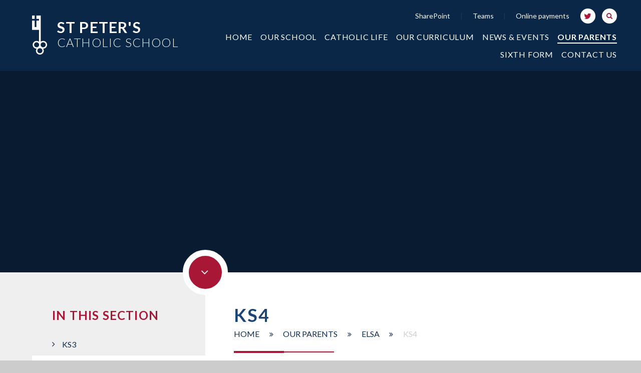

--- FILE ---
content_type: text/html
request_url: https://www.st-petersschool.co.uk/page/?title=KS4&pid=383
body_size: 61506
content:

<!DOCTYPE html>
<!--[if IE 7]><html class="no-ios no-js lte-ie9 lte-ie8 lte-ie7" lang="en" xml:lang="en"><![endif]-->
<!--[if IE 8]><html class="no-ios no-js lte-ie9 lte-ie8"  lang="en" xml:lang="en"><![endif]-->
<!--[if IE 9]><html class="no-ios no-js lte-ie9"  lang="en" xml:lang="en"><![endif]-->
<!--[if !IE]><!--> <html class="no-ios no-js"  lang="en" xml:lang="en"><!--<![endif]-->
	<head>
		<meta http-equiv="X-UA-Compatible" content="IE=edge" />
		<meta http-equiv="content-type" content="text/html; charset=utf-8"/>
		
		<link rel="canonical" href="https://www.st-petersschool.co.uk/page/?title=KS4&amp;pid=383">
		<link rel="stylesheet" integrity="sha512-+L4yy6FRcDGbXJ9mPG8MT/3UCDzwR9gPeyFNMCtInsol++5m3bk2bXWKdZjvybmohrAsn3Ua5x8gfLnbE1YkOg==" crossorigin="anonymous" referrerpolicy="no-referrer" media="screen" href="https://cdnjs.cloudflare.com/ajax/libs/font-awesome/4.5.0/css/font-awesome.min.css?cache=260112">
<!--[if IE 7]><link rel="stylesheet" media="screen" href="https://cdn.juniperwebsites.co.uk/_includes/font-awesome/4.2.0/css/font-awesome-ie7.min.css?cache=v4.6.56.2">
<![endif]-->
		<title>St Peter's Catholic School - KS4</title>
		
<!--[if IE]>
<script>
console = {log:function(){return;}};
</script>
<![endif]-->

<script>
	var boolItemEditDisabled;
	var boolLanguageMode, boolLanguageEditOriginal;
	var boolViewingConnect;
	var boolConnectDashboard;
	var displayRegions = [];
	var intNewFileCount = 0;
	strItemType = "page";
	strSubItemType = "page";

	var featureSupport = {
		tagging: false,
		eventTagging: false
	};
	var boolLoggedIn = false;
boolAdminMode = false;
	var boolSuperUser = false;
strCookieBarStyle = 'none';
	intParentPageID = "381";
	intCurrentItemID = 383;
	var intCurrentCatID = "";
boolIsHomePage = false;
	boolItemEditDisabled = true;
	boolLanguageEditOriginal=true;
	strCurrentLanguage='en-gb';	strFileAttachmentsUploadLocation = 'bottom';	boolViewingConnect = false;	boolConnectDashboard = false;	var objEditorComponentList = {};

</script>

<script src="https://cdn.juniperwebsites.co.uk/admin/_includes/js/mutation_events.min.js?cache=v4.6.56.2"></script>
<script src="https://cdn.juniperwebsites.co.uk/admin/_includes/js/jquery/jquery.js?cache=v4.6.56.2"></script>
<script src="https://cdn.juniperwebsites.co.uk/admin/_includes/js/jquery/jquery.prefilter.js?cache=v4.6.56.2"></script>
<script src="https://cdn.juniperwebsites.co.uk/admin/_includes/js/jquery/jquery.query.js?cache=v4.6.56.2"></script>
<script src="https://cdn.juniperwebsites.co.uk/admin/_includes/js/jquery/js.cookie.js?cache=v4.6.56.2"></script>
<script src="/_includes/editor/template-javascript.asp?cache=260112"></script>
<script src="/admin/_includes/js/functions/minified/functions.login.new.asp?cache=260112"></script>

  <script>

  </script>
<link href="https://www.st-petersschool.co.uk/feeds/pages.asp?pid=383&lang=en" rel="alternate" type="application/rss+xml" title="St Peter's Catholic School - KS4 - Page Updates"><link href="https://www.st-petersschool.co.uk/feeds/comments.asp?title=KS4&amp;item=page&amp;pid=383" rel="alternate" type="application/rss+xml" title="St Peter's Catholic School - KS4 - Page Comments"><link rel="stylesheet" media="screen" href="/_site/css/main.css?cache=260112">


	<meta name="mobile-web-app-capable" content="yes">
	<meta name="apple-mobile-web-app-capable" content="yes">
	<meta name="viewport" content="width=device-width, initial-scale=1, minimum-scale=1, maximum-scale=1">
	<link rel="author" href="/humans.txt">
	<link rel="icon" href="/_site/images/favicons/favicon.ico">
	<link rel="apple-touch-icon" href="/_site/images/favicons/favicon.png">
	<link href='https://fonts.googleapis.com/css?family=Lato:400,400italic,700,300,300italic' rel='stylesheet' type='text/css'>
		
	<script type="text/javascript">
	var iOS = ( navigator.userAgent.match(/(iPad|iPhone|iPod)/g) ? true : false );
	if (iOS) { $('html').removeClass('no-ios').addClass('ios'); }

	/*! modernizr 3.3.1 (Custom Build) | MIT *
	 * https://modernizr.com/download/?-flexbox-setclasses !*/
	!function(e,n,t){function r(e,n){return typeof e===n}function o(){var e,n,t,o,s,i,a;for(var l in C)if(C.hasOwnProperty(l)){if(e=[],n=C[l],n.name&&(e.push(n.name.toLowerCase()),n.options&&n.options.aliases&&n.options.aliases.length))for(t=0;t<n.options.aliases.length;t++)e.push(n.options.aliases[t].toLowerCase());for(o=r(n.fn,"function")?n.fn():n.fn,s=0;s<e.length;s++)i=e[s],a=i.split("."),1===a.length?Modernizr[a[0]]=o:(!Modernizr[a[0]]||Modernizr[a[0]]instanceof Boolean||(Modernizr[a[0]]=new Boolean(Modernizr[a[0]])),Modernizr[a[0]][a[1]]=o),g.push((o?"":"no-")+a.join("-"))}}function s(e){var n=x.className,t=Modernizr._config.classPrefix||"";if(_&&(n=n.baseVal),Modernizr._config.enableJSClass){var r=new RegExp("(^|\\s)"+t+"no-js(\\s|$)");n=n.replace(r,"$1"+t+"js$2")}Modernizr._config.enableClasses&&(n+=" "+t+e.join(" "+t),_?x.className.baseVal=n:x.className=n)}function i(e,n){return!!~(""+e).indexOf(n)}function a(){return"function"!=typeof n.createElement?n.createElement(arguments[0]):_?n.createElementNS.call(n,"http://www.w3.org/2000/svg",arguments[0]):n.createElement.apply(n,arguments)}function l(e){return e.replace(/([a-z])-([a-z])/g,function(e,n,t){return n+t.toUpperCase()}).replace(/^-/,"")}function f(e,n){return function(){return e.apply(n,arguments)}}function u(e,n,t){var o;for(var s in e)if(e[s]in n)return t===!1?e[s]:(o=n[e[s]],r(o,"function")?f(o,t||n):o);return!1}function d(e){return e.replace(/([A-Z])/g,function(e,n){return"-"+n.toLowerCase()}).replace(/^ms-/,"-ms-")}function p(){var e=n.body;return e||(e=a(_?"svg":"body"),e.fake=!0),e}function c(e,t,r,o){var s,i,l,f,u="modernizr",d=a("div"),c=p();if(parseInt(r,10))for(;r--;)l=a("div"),l.id=o?o[r]:u+(r+1),d.appendChild(l);return s=a("style"),s.type="text/css",s.id="s"+u,(c.fake?c:d).appendChild(s),c.appendChild(d),s.styleSheet?s.styleSheet.cssText=e:s.appendChild(n.createTextNode(e)),d.id=u,c.fake&&(c.style.background="",c.style.overflow="hidden",f=x.style.overflow,x.style.overflow="hidden",x.appendChild(c)),i=t(d,e),c.fake?(c.parentNode.removeChild(c),x.style.overflow=f,x.offsetHeight):d.parentNode.removeChild(d),!!i}function m(n,r){var o=n.length;if("CSS"in e&&"supports"in e.CSS){for(;o--;)if(e.CSS.supports(d(n[o]),r))return!0;return!1}if("CSSSupportsRule"in e){for(var s=[];o--;)s.push("("+d(n[o])+":"+r+")");return s=s.join(" or "),c("@supports ("+s+") { #modernizr { position: absolute; } }",function(e){return"absolute"==getComputedStyle(e,null).position})}return t}function h(e,n,o,s){function f(){d&&(delete z.style,delete z.modElem)}if(s=r(s,"undefined")?!1:s,!r(o,"undefined")){var u=m(e,o);if(!r(u,"undefined"))return u}for(var d,p,c,h,v,y=["modernizr","tspan","samp"];!z.style&&y.length;)d=!0,z.modElem=a(y.shift()),z.style=z.modElem.style;for(c=e.length,p=0;c>p;p++)if(h=e[p],v=z.style[h],i(h,"-")&&(h=l(h)),z.style[h]!==t){if(s||r(o,"undefined"))return f(),"pfx"==n?h:!0;try{z.style[h]=o}catch(g){}if(z.style[h]!=v)return f(),"pfx"==n?h:!0}return f(),!1}function v(e,n,t,o,s){var i=e.charAt(0).toUpperCase()+e.slice(1),a=(e+" "+b.join(i+" ")+i).split(" ");return r(n,"string")||r(n,"undefined")?h(a,n,o,s):(a=(e+" "+E.join(i+" ")+i).split(" "),u(a,n,t))}function y(e,n,r){return v(e,t,t,n,r)}var g=[],C=[],w={_version:"3.3.1",_config:{classPrefix:"",enableClasses:!0,enableJSClass:!0,usePrefixes:!0},_q:[],on:function(e,n){var t=this;setTimeout(function(){n(t[e])},0)},addTest:function(e,n,t){C.push({name:e,fn:n,options:t})},addAsyncTest:function(e){C.push({name:null,fn:e})}},Modernizr=function(){};Modernizr.prototype=w,Modernizr=new Modernizr;var x=n.documentElement,_="svg"===x.nodeName.toLowerCase(),S="Moz O ms Webkit",b=w._config.usePrefixes?S.split(" "):[];w._cssomPrefixes=b;var E=w._config.usePrefixes?S.toLowerCase().split(" "):[];w._domPrefixes=E;var P={elem:a("modernizr")};Modernizr._q.push(function(){delete P.elem});var z={style:P.elem.style};Modernizr._q.unshift(function(){delete z.style}),w.testAllProps=v,w.testAllProps=y,Modernizr.addTest("flexbox",y("flexBasis","1px",!0)),o(),s(g),delete w.addTest,delete w.addAsyncTest;for(var N=0;N<Modernizr._q.length;N++)Modernizr._q[N]();e.Modernizr=Modernizr}(window,document);
	</script>
	
	<link href="http://www.st-petersschool.co.uk" rel="canonical" />
	<meta name="google-site-verification" content="94Vr06ylp47i9TfslIleYuDUs6XEGtRlcyBltlYbNUE" /><link rel="stylesheet" media="screen" href="https://cdn.juniperwebsites.co.uk/_includes/css/content-blocks.css?cache=v4.6.56.2">
<link rel="stylesheet" media="screen" href="/_includes/css/cookie-colour.asp?cache=260112">
<link rel="stylesheet" media="screen" href="https://cdn.juniperwebsites.co.uk/_includes/css/cookies.css?cache=v4.6.56.2">
<link rel="stylesheet" media="screen" href="https://cdn.juniperwebsites.co.uk/_includes/css/cookies.advanced.css?cache=v4.6.56.2">
<link rel="stylesheet" media="screen" href="https://cdn.juniperwebsites.co.uk/_includes/css/overlord.css?cache=v4.6.56.2">
<link rel="stylesheet" media="screen" href="https://cdn.juniperwebsites.co.uk/_includes/css/templates.css?cache=v4.6.56.2">
<link rel="stylesheet" media="screen" href="/_site/css/attachments.css?cache=260112">
<link rel="stylesheet" media="screen" href="/_site/css/templates.css?cache=260112">
<style>#print_me { display: none;}</style><script src="https://cdn.juniperwebsites.co.uk/admin/_includes/js/modernizr.js?cache=v4.6.56.2"></script>
<script integrity="sha256-oTyWrNiP6Qftu4vs2g0RPCKr3g1a6QTlITNgoebxRc4=" crossorigin="anonymous" referrerpolicy="no-referrer" src="https://code.jquery.com/ui/1.10.4/jquery-ui.min.js?cache=260112"></script>
<script src="https://cdn.juniperwebsites.co.uk/admin/_includes/js/jquery/jquery.ui.timepicker.min.js?cache=v4.6.56.2"></script>
<link rel="stylesheet" media="screen" href="https://cdn.juniperwebsites.co.uk/admin/_includes/css/jquery.ui.timepicker.css?cache=v4.6.56.2">
<script src="https://cdn.juniperwebsites.co.uk/admin/_includes/js/jquery/jquery-ui.touch-punch.min.js?cache=v4.6.56.2"></script>
<link rel="stylesheet" media="screen" href="https://cdn.juniperwebsites.co.uk/admin/_includes/css/jquery-ui.css?cache=v4.6.56.2">
<script src="https://cdn.juniperwebsites.co.uk/_includes/js/swfobject.js?cache=v4.6.56.2"></script>

        <meta property="og:site_name" content="St Peter's Catholic School" />
        <meta property="og:title" content="KS4" />
        <meta property="og:image" content="https://www.st-petersschool.co.uk/_site/images/design/thumbnail.jpg" />
        <meta property="og:type" content="website" />
        <meta property="twitter:card" content="summary" />
</head>


    <body>


<div id="print_me"></div>
<div class="mason mason--inner">

	<section class="access">
		<a class="access__anchor" name="header"></a>
		<a class="access__link" href="#content">Skip to content &darr;</a>
	</section>

	<header class="header parent light-on-dark">
		<div class="header__content">
			<a class="header__logo" href="/"><img src="/_site/images/design/logo.png" alt="Logo"></a>
			<h1 class="header__title title--module"><span>St Peter's </span><br><span class='font--light'>Catholic School</span></h1>
		</div>

		<section class="menu">
			<button class="menu__btn caps" data-toggle=".mason--menu">
				<div class="menu__btn--front">menu</div>
				<div class="menu__btn--back">close</div>
			</button>
			<nav class="menu__bar">
				<div class="menu__flex">
					<div class="menu__extra">
						<div class="menu__extra__content parent">
							<ul class='quicklinks text--sml'><li class='quicklinks__item'><span>|</span><a href='https://stpeterssurreyschuk.sharepoint.com/sites/spcs-Home/' target='_self'>SharePoint</a></li><li class='quicklinks__item'><span>|</span><a href='https://teams.microsoft.com' target='_blank'>Teams</a></li><li class='quicklinks__item'><span>|</span><a href='/page/?title=Online+Payments&pid=169' target='_self'>Online payments</a></li></ul><ul class='social'><li class='social__item'><a class='a__block center' href='https://twitter.com/stpeters_head' target='_blank'><i class='fa fa-twitter'></i></a></li></ul>
							<form class="search" method="post" action="/search/default.asp?pid=0">
							    <input class="search__input" type="text" value="" type="text" name="searchValue" placeholder="Search" />
							</form>
						</div>
					</div>
					<ul class="menu__bar__list"><li class="menu__bar__list__item menu__bar__list__item--page_1 menu__bar__list__item--subitems"><a class="menu__bar__list__item__link a__block" id="page_1" href="/"><span>Home</span></a><button class="menu__bar__list__item__button" data-tab=".menu__bar__list__item--page_1--expand"><i class="menu__bar__list__item__button__icon fa fa-angle-down"></i></button><ul class="menu__bar__list__item__sub"><li class="menu__bar__list__item menu__bar__list__item--photo_gallery_3"><a class="menu__bar__list__item__link a__block" id="photo_gallery_3" href="/gallery/?pid=1&amp;gcatid=3"><span>A Level Results Day 17th August 2017</span></a><button class="menu__bar__list__item__button" data-tab=".menu__bar__list__item--photo_gallery_3--expand"><i class="menu__bar__list__item__button__icon fa fa-angle-down"></i></button></li><li class="menu__bar__list__item menu__bar__list__item--url_2"><a class="menu__bar__list__item__link a__block" id="url_2" href="https://stpeterssurreyschuk.sharepoint.com/sites/spcs-Home" target="_blank" rel="external"><span>SharePoint</span></a><button class="menu__bar__list__item__button" data-tab=".menu__bar__list__item--url_2--expand"><i class="menu__bar__list__item__button__icon fa fa-angle-down"></i></button></li></ul></li><li class="menu__bar__list__item menu__bar__list__item--page_6 menu__bar__list__item--subitems"><a class="menu__bar__list__item__link a__block" id="page_6" href="/page/?title=Our+School&amp;pid=6"><span>Our School</span></a><button class="menu__bar__list__item__button" data-tab=".menu__bar__list__item--page_6--expand"><i class="menu__bar__list__item__button__icon fa fa-angle-down"></i></button><ul class="menu__bar__list__item__sub"><li class="menu__bar__list__item menu__bar__list__item--page_9"><a class="menu__bar__list__item__link a__block" id="page_9" href="/page/?title=Admissions+to+St+Peter%27s&amp;pid=9"><span>Admissions to St Peter's</span></a><button class="menu__bar__list__item__button" data-tab=".menu__bar__list__item--page_9--expand"><i class="menu__bar__list__item__button__icon fa fa-angle-down"></i></button></li><li class="menu__bar__list__item menu__bar__list__item--page_17"><a class="menu__bar__list__item__link a__block" id="page_17" href="/page/?title=Alumni&amp;pid=17"><span>Alumni</span></a><button class="menu__bar__list__item__button" data-tab=".menu__bar__list__item--page_17--expand"><i class="menu__bar__list__item__button__icon fa fa-angle-down"></i></button></li><li class="menu__bar__list__item menu__bar__list__item--page_11"><a class="menu__bar__list__item__link a__block" id="page_11" href="/page/?title=Exam+Results+and+Inspection+Reports&amp;pid=11"><span>Exam Results and Inspection Reports</span></a><button class="menu__bar__list__item__button" data-tab=".menu__bar__list__item--page_11--expand"><i class="menu__bar__list__item__button__icon fa fa-angle-down"></i></button></li><li class="menu__bar__list__item menu__bar__list__item--page_19"><a class="menu__bar__list__item__link a__block" id="page_19" href="/page/?title=Fairtrade&amp;pid=19"><span>Fairtrade</span></a><button class="menu__bar__list__item__button" data-tab=".menu__bar__list__item--page_19--expand"><i class="menu__bar__list__item__button__icon fa fa-angle-down"></i></button></li><li class="menu__bar__list__item menu__bar__list__item--page_15"><a class="menu__bar__list__item__link a__block" id="page_15" href="/page/?title=Governors&amp;pid=15"><span>Governors</span></a><button class="menu__bar__list__item__button" data-tab=".menu__bar__list__item--page_15--expand"><i class="menu__bar__list__item__button__icon fa fa-angle-down"></i></button></li><li class="menu__bar__list__item menu__bar__list__item--page_206"><a class="menu__bar__list__item__link a__block" id="page_206" href="/page/?title=Learning+Support%2FSEND&amp;pid=206"><span>Learning Support/SEND</span></a><button class="menu__bar__list__item__button" data-tab=".menu__bar__list__item--page_206--expand"><i class="menu__bar__list__item__button__icon fa fa-angle-down"></i></button></li><li class="menu__bar__list__item menu__bar__list__item--page_18"><a class="menu__bar__list__item__link a__block" id="page_18" href="/page/?title=Lettings&amp;pid=18"><span>Lettings</span></a><button class="menu__bar__list__item__button" data-tab=".menu__bar__list__item--page_18--expand"><i class="menu__bar__list__item__button__icon fa fa-angle-down"></i></button></li><li class="menu__bar__list__item menu__bar__list__item--page_10"><a class="menu__bar__list__item__link a__block" id="page_10" href="/page/?title=Open+Evening%2FOpen+Mornings&amp;pid=10"><span>Open Evening/Open Mornings</span></a><button class="menu__bar__list__item__button" data-tab=".menu__bar__list__item--page_10--expand"><i class="menu__bar__list__item__button__icon fa fa-angle-down"></i></button></li><li class="menu__bar__list__item menu__bar__list__item--page_219"><a class="menu__bar__list__item__link a__block" id="page_219" href="/page/?title=Our+Community&amp;pid=219"><span>Our Community</span></a><button class="menu__bar__list__item__button" data-tab=".menu__bar__list__item--page_219--expand"><i class="menu__bar__list__item__button__icon fa fa-angle-down"></i></button></li><li class="menu__bar__list__item menu__bar__list__item--page_16"><a class="menu__bar__list__item__link a__block" id="page_16" href="/page/?title=PTA&amp;pid=16"><span>PTA</span></a><button class="menu__bar__list__item__button" data-tab=".menu__bar__list__item--page_16--expand"><i class="menu__bar__list__item__button__icon fa fa-angle-down"></i></button></li><li class="menu__bar__list__item menu__bar__list__item--page_270"><a class="menu__bar__list__item__link a__block" id="page_270" href="/page/?title=Prospectus&amp;pid=270"><span>Prospectus</span></a><button class="menu__bar__list__item__button" data-tab=".menu__bar__list__item--page_270--expand"><i class="menu__bar__list__item__button__icon fa fa-angle-down"></i></button></li><li class="menu__bar__list__item menu__bar__list__item--page_13"><a class="menu__bar__list__item__link a__block" id="page_13" href="/page/?title=Recruitment+Opportunities&amp;pid=13"><span>Recruitment Opportunities</span></a><button class="menu__bar__list__item__button" data-tab=".menu__bar__list__item--page_13--expand"><i class="menu__bar__list__item__button__icon fa fa-angle-down"></i></button></li><li class="menu__bar__list__item menu__bar__list__item--page_20"><a class="menu__bar__list__item__link a__block" id="page_20" href="/page/?title=School+History&amp;pid=20"><span>School History</span></a><button class="menu__bar__list__item__button" data-tab=".menu__bar__list__item--page_20--expand"><i class="menu__bar__list__item__button__icon fa fa-angle-down"></i></button></li><li class="menu__bar__list__item menu__bar__list__item--page_82"><a class="menu__bar__list__item__link a__block" id="page_82" href="/page/?title=School+Policies&amp;pid=82"><span>School Policies</span></a><button class="menu__bar__list__item__button" data-tab=".menu__bar__list__item--page_82--expand"><i class="menu__bar__list__item__button__icon fa fa-angle-down"></i></button></li><li class="menu__bar__list__item menu__bar__list__item--page_14"><a class="menu__bar__list__item__link a__block" id="page_14" href="/page/?title=Staff&amp;pid=14"><span>Staff</span></a><button class="menu__bar__list__item__button" data-tab=".menu__bar__list__item--page_14--expand"><i class="menu__bar__list__item__button__icon fa fa-angle-down"></i></button></li><li class="menu__bar__list__item menu__bar__list__item--page_338"><a class="menu__bar__list__item__link a__block" id="page_338" href="/page/?title=Xavier+CET+Academy&amp;pid=338"><span>Xavier CET Academy</span></a><button class="menu__bar__list__item__button" data-tab=".menu__bar__list__item--page_338--expand"><i class="menu__bar__list__item__button__icon fa fa-angle-down"></i></button></li></ul></li><li class="menu__bar__list__item menu__bar__list__item--page_483 menu__bar__list__item--subitems"><a class="menu__bar__list__item__link a__block" id="page_483" href="/page/?title=Catholic+Life&amp;pid=483"><span>Catholic Life</span></a><button class="menu__bar__list__item__button" data-tab=".menu__bar__list__item--page_483--expand"><i class="menu__bar__list__item__button__icon fa fa-angle-down"></i></button><ul class="menu__bar__list__item__sub"><li class="menu__bar__list__item menu__bar__list__item--page_136"><a class="menu__bar__list__item__link a__block" id="page_136" href="/page/?title=Mission+and+Ethos&amp;pid=136"><span>Mission and Ethos</span></a><button class="menu__bar__list__item__button" data-tab=".menu__bar__list__item--page_136--expand"><i class="menu__bar__list__item__button__icon fa fa-angle-down"></i></button></li><li class="menu__bar__list__item menu__bar__list__item--page_479"><a class="menu__bar__list__item__link a__block" id="page_479" href="/page/?title=Chaplaincy&amp;pid=479"><span>Chaplaincy</span></a><button class="menu__bar__list__item__button" data-tab=".menu__bar__list__item--page_479--expand"><i class="menu__bar__list__item__button__icon fa fa-angle-down"></i></button></li><li class="menu__bar__list__item menu__bar__list__item--page_472"><a class="menu__bar__list__item__link a__block" id="page_472" href="/page/?title=Prayer+and+Liturgy&amp;pid=472"><span>Prayer and Liturgy</span></a><button class="menu__bar__list__item__button" data-tab=".menu__bar__list__item--page_472--expand"><i class="menu__bar__list__item__button__icon fa fa-angle-down"></i></button></li></ul></li><li class="menu__bar__list__item menu__bar__list__item--page_24 menu__bar__list__item--subitems"><a class="menu__bar__list__item__link a__block" id="page_24" href="/page/?title=Our+Curriculum&amp;pid=24"><span>Our Curriculum</span></a><button class="menu__bar__list__item__button" data-tab=".menu__bar__list__item--page_24--expand"><i class="menu__bar__list__item__button__icon fa fa-angle-down"></i></button><ul class="menu__bar__list__item__sub"><li class="menu__bar__list__item menu__bar__list__item--page_355"><a class="menu__bar__list__item__link a__block" id="page_355" href="/page/?title=Careers+Education%2C+Information%2C+Advice+and+Guidance+%28CEIAG%29&amp;pid=355"><span>Careers Education, Information, Advice and Guidance (CEIAG)</span></a><button class="menu__bar__list__item__button" data-tab=".menu__bar__list__item--page_355--expand"><i class="menu__bar__list__item__button__icon fa fa-angle-down"></i></button></li><li class="menu__bar__list__item menu__bar__list__item--page_25"><a class="menu__bar__list__item__link a__block" id="page_25" href="/page/?title=Courses+and+Subjects&amp;pid=25"><span>Courses and Subjects</span></a><button class="menu__bar__list__item__button" data-tab=".menu__bar__list__item--page_25--expand"><i class="menu__bar__list__item__button__icon fa fa-angle-down"></i></button></li><li class="menu__bar__list__item menu__bar__list__item--page_359"><a class="menu__bar__list__item__link a__block" id="page_359" href="/page/?title=Curriculum+%2D+Years+7%2C+8+and+9+%28Key+Stage+3%29&amp;pid=359"><span>Curriculum - Years 7, 8 and 9 (Key Stage 3)</span></a><button class="menu__bar__list__item__button" data-tab=".menu__bar__list__item--page_359--expand"><i class="menu__bar__list__item__button__icon fa fa-angle-down"></i></button></li><li class="menu__bar__list__item menu__bar__list__item--page_360"><a class="menu__bar__list__item__link a__block" id="page_360" href="/page/?title=Curriculum+%2D+Years+10+and+11+%28Key+Stage+4%29&amp;pid=360"><span>Curriculum - Years 10 and 11 (Key Stage 4)</span></a><button class="menu__bar__list__item__button" data-tab=".menu__bar__list__item--page_360--expand"><i class="menu__bar__list__item__button__icon fa fa-angle-down"></i></button></li><li class="menu__bar__list__item menu__bar__list__item--page_72"><a class="menu__bar__list__item__link a__block" id="page_72" href="/page/?title=Examinations&amp;pid=72"><span>Examinations</span></a><button class="menu__bar__list__item__button" data-tab=".menu__bar__list__item--page_72--expand"><i class="menu__bar__list__item__button__icon fa fa-angle-down"></i></button></li><li class="menu__bar__list__item menu__bar__list__item--page_56"><a class="menu__bar__list__item__link a__block" id="page_56" href="/page/?title=Homework+and+Homework+Club&amp;pid=56"><span>Homework and Homework Club</span></a><button class="menu__bar__list__item__button" data-tab=".menu__bar__list__item--page_56--expand"><i class="menu__bar__list__item__button__icon fa fa-angle-down"></i></button></li><li class="menu__bar__list__item menu__bar__list__item--page_150"><a class="menu__bar__list__item__link a__block" id="page_150" href="/page/?title=Library&amp;pid=150"><span>Library</span></a><button class="menu__bar__list__item__button" data-tab=".menu__bar__list__item--page_150--expand"><i class="menu__bar__list__item__button__icon fa fa-angle-down"></i></button></li></ul></li><li class="menu__bar__list__item menu__bar__list__item--page_3 menu__bar__list__item--subitems"><a class="menu__bar__list__item__link a__block" id="page_3" href="/page/?title=News+%26amp%3B+Events&amp;pid=3"><span>News &amp; Events</span></a><button class="menu__bar__list__item__button" data-tab=".menu__bar__list__item--page_3--expand"><i class="menu__bar__list__item__button__icon fa fa-angle-down"></i></button><ul class="menu__bar__list__item__sub"><li class="menu__bar__list__item menu__bar__list__item--news_category_1"><a class="menu__bar__list__item__link a__block" id="news_category_1" href="/news/?pid=3&amp;nid=1"><span>Latest News</span></a><button class="menu__bar__list__item__button" data-tab=".menu__bar__list__item--news_category_1--expand"><i class="menu__bar__list__item__button__icon fa fa-angle-down"></i></button></li><li class="menu__bar__list__item menu__bar__list__item--page_441"><a class="menu__bar__list__item__link a__block" id="page_441" href="/page/?title=Newsletters&amp;pid=441"><span>Newsletters</span></a><button class="menu__bar__list__item__button" data-tab=".menu__bar__list__item--page_441--expand"><i class="menu__bar__list__item__button__icon fa fa-angle-down"></i></button></li><li class="menu__bar__list__item menu__bar__list__item--photo_gallery_1"><a class="menu__bar__list__item__link a__block" id="photo_gallery_1" href="/gallery/?pid=3&amp;gcatid=1"><span>Photo Gallery</span></a><button class="menu__bar__list__item__button" data-tab=".menu__bar__list__item--photo_gallery_1--expand"><i class="menu__bar__list__item__button__icon fa fa-angle-down"></i></button></li><li class="menu__bar__list__item menu__bar__list__item--url_1"><a class="menu__bar__list__item__link a__block" id="url_1" href="/calendar/?calid=9,2,3,4,5,6,7,8&amp;pid=3&amp;viewid=1"><span>School Calendar (with Year Groups Filter)</span></a><button class="menu__bar__list__item__button" data-tab=".menu__bar__list__item--url_1--expand"><i class="menu__bar__list__item__button__icon fa fa-angle-down"></i></button></li><li class="menu__bar__list__item menu__bar__list__item--page_69"><a class="menu__bar__list__item__link a__block" id="page_69" href="/page/?title=School+Day+%26amp%3B+Term+Dates&amp;pid=69"><span>School Day &amp; Term Dates</span></a><button class="menu__bar__list__item__button" data-tab=".menu__bar__list__item--page_69--expand"><i class="menu__bar__list__item__button__icon fa fa-angle-down"></i></button></li><li class="menu__bar__list__item menu__bar__list__item--page_63"><a class="menu__bar__list__item__link a__block" id="page_63" href="/page/?title=Trips+and+Visits&amp;pid=63"><span>Trips and Visits</span></a><button class="menu__bar__list__item__button" data-tab=".menu__bar__list__item--page_63--expand"><i class="menu__bar__list__item__button__icon fa fa-angle-down"></i></button></li></ul></li><li class="menu__bar__list__item menu__bar__list__item--page_67 menu__bar__list__item--subitems menu__bar__list__item--selected"><a class="menu__bar__list__item__link a__block" id="page_67" href="/page/?title=Our+Parents&amp;pid=67"><span>Our Parents</span></a><button class="menu__bar__list__item__button" data-tab=".menu__bar__list__item--page_67--expand"><i class="menu__bar__list__item__button__icon fa fa-angle-down"></i></button><ul class="menu__bar__list__item__sub"><li class="menu__bar__list__item menu__bar__list__item--page_75"><a class="menu__bar__list__item__link a__block" id="page_75" href="/page/?title=Attendance+and+Absence&amp;pid=75"><span>Attendance and Absence</span></a><button class="menu__bar__list__item__button" data-tab=".menu__bar__list__item--page_75--expand"><i class="menu__bar__list__item__button__icon fa fa-angle-down"></i></button></li><li class="menu__bar__list__item menu__bar__list__item--page_78"><a class="menu__bar__list__item__link a__block" id="page_78" href="/page/?title=Catering&amp;pid=78"><span>Catering</span></a><button class="menu__bar__list__item__button" data-tab=".menu__bar__list__item--page_78--expand"><i class="menu__bar__list__item__button__icon fa fa-angle-down"></i></button></li><li class="menu__bar__list__item menu__bar__list__item--page_68"><a class="menu__bar__list__item__link a__block" id="page_68" href="/page/?title=Communications+to+parents&amp;pid=68"><span>Communications to parents</span></a><button class="menu__bar__list__item__button" data-tab=".menu__bar__list__item--page_68--expand"><i class="menu__bar__list__item__button__icon fa fa-angle-down"></i></button></li><li class="menu__bar__list__item menu__bar__list__item--page_64"><a class="menu__bar__list__item__link a__block" id="page_64" href="/page/?title=Duke+of+Edinburgh&amp;pid=64"><span>Duke of Edinburgh</span></a><button class="menu__bar__list__item__button" data-tab=".menu__bar__list__item--page_64--expand"><i class="menu__bar__list__item__button__icon fa fa-angle-down"></i></button></li><li class="menu__bar__list__item menu__bar__list__item--page_81"><a class="menu__bar__list__item__link a__block" id="page_81" href="/page/?title=Emergency+Closure+Procedure&amp;pid=81"><span>Emergency Closure Procedure</span></a><button class="menu__bar__list__item__button" data-tab=".menu__bar__list__item--page_81--expand"><i class="menu__bar__list__item__button__icon fa fa-angle-down"></i></button></li><li class="menu__bar__list__item menu__bar__list__item--page_73"><a class="menu__bar__list__item__link a__block" id="page_73" href="/page/?title=Extra%2Dcurricular+Activities&amp;pid=73"><span>Extra-curricular Activities</span></a><button class="menu__bar__list__item__button" data-tab=".menu__bar__list__item--page_73--expand"><i class="menu__bar__list__item__button__icon fa fa-angle-down"></i></button></li><li class="menu__bar__list__item menu__bar__list__item--page_168"><a class="menu__bar__list__item__link a__block" id="page_168" href="/page/?title=House+System&amp;pid=168"><span>House System</span></a><button class="menu__bar__list__item__button" data-tab=".menu__bar__list__item--page_168--expand"><i class="menu__bar__list__item__button__icon fa fa-angle-down"></i></button></li><li class="menu__bar__list__item menu__bar__list__item--page_77"><a class="menu__bar__list__item__link a__block" id="page_77" href="/page/?title=Medical&amp;pid=77"><span>Medical</span></a><button class="menu__bar__list__item__button" data-tab=".menu__bar__list__item--page_77--expand"><i class="menu__bar__list__item__button__icon fa fa-angle-down"></i></button></li><li class="menu__bar__list__item menu__bar__list__item--page_169"><a class="menu__bar__list__item__link a__block" id="page_169" href="/page/?title=Online+Payments&amp;pid=169"><span>Online Payments</span></a><button class="menu__bar__list__item__button" data-tab=".menu__bar__list__item--page_169--expand"><i class="menu__bar__list__item__button__icon fa fa-angle-down"></i></button></li><li class="menu__bar__list__item menu__bar__list__item--page_280"><a class="menu__bar__list__item__link a__block" id="page_280" href="/page/?title=Online+Safety&amp;pid=280"><span>Online Safety</span></a><button class="menu__bar__list__item__button" data-tab=".menu__bar__list__item--page_280--expand"><i class="menu__bar__list__item__button__icon fa fa-angle-down"></i></button></li><li class="menu__bar__list__item menu__bar__list__item--page_61"><a class="menu__bar__list__item__link a__block" id="page_61" href="/page/?title=Parents%27+Evenings&amp;pid=61"><span>Parents' Evenings</span></a><button class="menu__bar__list__item__button" data-tab=".menu__bar__list__item--page_61--expand"><i class="menu__bar__list__item__button__icon fa fa-angle-down"></i></button></li><li class="menu__bar__list__item menu__bar__list__item--page_294"><a class="menu__bar__list__item__link a__block" id="page_294" href="/page/?title=Pastoral+Support&amp;pid=294"><span>Pastoral Support</span></a><button class="menu__bar__list__item__button" data-tab=".menu__bar__list__item--page_294--expand"><i class="menu__bar__list__item__button__icon fa fa-angle-down"></i></button></li><li class="menu__bar__list__item menu__bar__list__item--page_71"><a class="menu__bar__list__item__link a__block" id="page_71" href="/page/?title=Reporting+and+Assessment&amp;pid=71"><span>Reporting and Assessment</span></a><button class="menu__bar__list__item__button" data-tab=".menu__bar__list__item--page_71--expand"><i class="menu__bar__list__item__button__icon fa fa-angle-down"></i></button></li><li class="menu__bar__list__item menu__bar__list__item--page_414"><a class="menu__bar__list__item__link a__block" id="page_414" href="/page/?title=Safeguarding&amp;pid=414"><span>Safeguarding</span></a><button class="menu__bar__list__item__button" data-tab=".menu__bar__list__item--page_414--expand"><i class="menu__bar__list__item__button__icon fa fa-angle-down"></i></button></li><li class="menu__bar__list__item menu__bar__list__item--page_451"><a class="menu__bar__list__item__link a__block" id="page_451" href="/page/?title=School+Day+and+Term+Dates&amp;pid=451"><span>School Day and Term Dates</span></a><button class="menu__bar__list__item__button" data-tab=".menu__bar__list__item--page_451--expand"><i class="menu__bar__list__item__button__icon fa fa-angle-down"></i></button></li><li class="menu__bar__list__item menu__bar__list__item--page_410"><a class="menu__bar__list__item__link a__block" id="page_410" href="/page/?title=School+Policies&amp;pid=410"><span>School Policies</span></a><button class="menu__bar__list__item__button" data-tab=".menu__bar__list__item--page_410--expand"><i class="menu__bar__list__item__button__icon fa fa-angle-down"></i></button></li><li class="menu__bar__list__item menu__bar__list__item--page_74"><a class="menu__bar__list__item__link a__block" id="page_74" href="/page/?title=School+Uniform&amp;pid=74"><span>School Uniform</span></a><button class="menu__bar__list__item__button" data-tab=".menu__bar__list__item--page_74--expand"><i class="menu__bar__list__item__button__icon fa fa-angle-down"></i></button></li><li class="menu__bar__list__item menu__bar__list__item--page_448"><a class="menu__bar__list__item__link a__block" id="page_448" href="/page/?title=Student+Wellbeing+Support&amp;pid=448"><span>Student Wellbeing Support</span></a><button class="menu__bar__list__item__button" data-tab=".menu__bar__list__item--page_448--expand"><i class="menu__bar__list__item__button__icon fa fa-angle-down"></i></button></li><li class="menu__bar__list__item menu__bar__list__item--page_76"><a class="menu__bar__list__item__link a__block" id="page_76" href="/page/?title=Transport&amp;pid=76"><span>Transport</span></a><button class="menu__bar__list__item__button" data-tab=".menu__bar__list__item--page_76--expand"><i class="menu__bar__list__item__button__icon fa fa-angle-down"></i></button></li><li class="menu__bar__list__item menu__bar__list__item--page_70"><a class="menu__bar__list__item__link a__block" id="page_70" href="/page/?title=Virtual+Learning+Environment&amp;pid=70"><span>Virtual Learning Environment</span></a><button class="menu__bar__list__item__button" data-tab=".menu__bar__list__item--page_70--expand"><i class="menu__bar__list__item__button__icon fa fa-angle-down"></i></button></li><li class="menu__bar__list__item menu__bar__list__item--page_486"><a class="menu__bar__list__item__link a__block" id="page_486" href="/page/?title=Changes+to+contact+information+or+circumstances&amp;pid=486"><span>Changes to contact information or circumstances</span></a><button class="menu__bar__list__item__button" data-tab=".menu__bar__list__item--page_486--expand"><i class="menu__bar__list__item__button__icon fa fa-angle-down"></i></button></li></ul></li><li class="menu__bar__list__item menu__bar__list__item--page_83 menu__bar__list__item--subitems"><a class="menu__bar__list__item__link a__block" id="page_83" href="/page/?title=Sixth+Form&amp;pid=83"><span>Sixth Form</span></a><button class="menu__bar__list__item__button" data-tab=".menu__bar__list__item--page_83--expand"><i class="menu__bar__list__item__button__icon fa fa-angle-down"></i></button><ul class="menu__bar__list__item__sub"><li class="menu__bar__list__item menu__bar__list__item--page_179"><a class="menu__bar__list__item__link a__block" id="page_179" href="/page/?title=Results&amp;pid=179"><span>Results</span></a><button class="menu__bar__list__item__button" data-tab=".menu__bar__list__item--page_179--expand"><i class="menu__bar__list__item__button__icon fa fa-angle-down"></i></button></li><li class="menu__bar__list__item menu__bar__list__item--page_154"><a class="menu__bar__list__item__link a__block" id="page_154" href="/page/?title=How+to+apply&amp;pid=154"><span>How to apply</span></a><button class="menu__bar__list__item__button" data-tab=".menu__bar__list__item--page_154--expand"><i class="menu__bar__list__item__button__icon fa fa-angle-down"></i></button></li><li class="menu__bar__list__item menu__bar__list__item--page_182"><a class="menu__bar__list__item__link a__block" id="page_182" href="/page/?title=Prospectus&amp;pid=182"><span>Prospectus</span></a><button class="menu__bar__list__item__button" data-tab=".menu__bar__list__item--page_182--expand"><i class="menu__bar__list__item__button__icon fa fa-angle-down"></i></button></li><li class="menu__bar__list__item menu__bar__list__item--page_155"><a class="menu__bar__list__item__link a__block" id="page_155" href="/page/?title=Life+in+Sixth+Form%26%23160%3B&amp;pid=155"><span>Life in Sixth Form&#160;</span></a><button class="menu__bar__list__item__button" data-tab=".menu__bar__list__item--page_155--expand"><i class="menu__bar__list__item__button__icon fa fa-angle-down"></i></button></li><li class="menu__bar__list__item menu__bar__list__item--page_153"><a class="menu__bar__list__item__link a__block" id="page_153" href="/page/?title=Our+Curriculum%26%23160%3B&amp;pid=153"><span>Our Curriculum&#160;</span></a><button class="menu__bar__list__item__button" data-tab=".menu__bar__list__item--page_153--expand"><i class="menu__bar__list__item__button__icon fa fa-angle-down"></i></button></li><li class="menu__bar__list__item menu__bar__list__item--page_189"><a class="menu__bar__list__item__link a__block" id="page_189" href="/page/?title=Partnership+with+Parents&amp;pid=189"><span>Partnership with Parents</span></a><button class="menu__bar__list__item__button" data-tab=".menu__bar__list__item--page_189--expand"><i class="menu__bar__list__item__button__icon fa fa-angle-down"></i></button></li><li class="menu__bar__list__item menu__bar__list__item--page_306"><a class="menu__bar__list__item__link a__block" id="page_306" href="/page/?title=To+report+an+absence&amp;pid=306"><span>To report an absence</span></a><button class="menu__bar__list__item__button" data-tab=".menu__bar__list__item--page_306--expand"><i class="menu__bar__list__item__button__icon fa fa-angle-down"></i></button></li></ul></li><li class="menu__bar__list__item menu__bar__list__item--page_2 menu__bar__list__item--subitems"><a class="menu__bar__list__item__link a__block" id="page_2" href="/page/?title=Contact+Us&amp;pid=2"><span>Contact Us</span></a><button class="menu__bar__list__item__button" data-tab=".menu__bar__list__item--page_2--expand"><i class="menu__bar__list__item__button__icon fa fa-angle-down"></i></button><ul class="menu__bar__list__item__sub"><li class="menu__bar__list__item menu__bar__list__item--photo_gallery_4"><a class="menu__bar__list__item__link a__block" id="photo_gallery_4" href="/gallery/?pid=2&amp;gcatid=4"><span></span></a><button class="menu__bar__list__item__button" data-tab=".menu__bar__list__item--photo_gallery_4--expand"><i class="menu__bar__list__item__button__icon fa fa-angle-down"></i></button></li></ul></li></ul>
				</div>
			</nav>
		</section>
		
	</header>

	
	<section class="hero">
		<ul class="hero__slideshow">
			<li class="hero__slideshow__item"> <img src="/_site/data/files/images/slideshow/67/3FAB612AF46C150C01F1F55E91567DEF.jpg" class="slideshow__image__img" alt="slideshow image" data-fill=".hero" /></li><li class="hero__slideshow__item"> <img src="/_site/data/files/images/slideshow/67/4A04BB511E9450AAB3A3EBA254088B0C.jpg" class="slideshow__image__img" alt="slideshow image" data-fill=".hero" /></li><li class="hero__slideshow__item"> <img src="/_site/data/files/images/slideshow/67/9D7A80254A06EB58F751FBC1584AF042.jpg" class="slideshow__image__img" alt="slideshow image" data-fill=".hero" /></li><li class="hero__slideshow__item"> <img src="/_site/data/files/images/slideshow/67/A73DD203C17E977306A0AEC55C66FA74.jpg" class="slideshow__image__img" alt="slideshow image" data-fill=".hero" /></li><li class="hero__slideshow__item"> <img src="/_site/data/files/images/slideshow/67/B0396C415C642A65E2A3CC3CC0361254.jpg" class="slideshow__image__img" alt="slideshow image" data-fill=".hero" /></li>
		</ul>
		
	</section>

	

	<main class="main section">
		<a class="content__anchor" name="content"></a>
		<div class="parent">
			<a class="scroll__btn a__block main__scroll center" data-scroll="#content" href="#content" name="main">
				<i class="fa fa-angle-down"></i>
			</a>

			<div class="content content--page"><h1 class="content__title" id="itemTitle">KS4</h1><ul class="content__path"><li class="content__path__item content__path__item--page_1"><a class="content__path__item__link" id="page_1" href="/">Home</a><span class="content__path__item__sep text--sml"><i class="fa fa-angle-double-right" aria-hidden="true"></i></span></li><li class="content__path__item content__path__item--page_67 content__path__item--selected"><a class="content__path__item__link" id="page_67" href="/page/?title=Our+Parents&amp;pid=67">Our Parents</a><span class="content__path__item__sep text--sml"><i class="fa fa-angle-double-right" aria-hidden="true"></i></span></li><li class="content__path__item content__path__item--page_381 content__path__item--selected"><a class="content__path__item__link" id="page_381" href="/page/?title=ELSA&amp;pid=381">ELSA</a><span class="content__path__item__sep text--sml"><i class="fa fa-angle-double-right" aria-hidden="true"></i></span></li><li class="content__path__item content__path__item--page_383 content__path__item--selected content__path__item--final"><a class="content__path__item__link" id="page_383" href="/page/?title=KS4&amp;pid=383">KS4</a><span class="content__path__item__sep text--sml"><i class="fa fa-angle-double-right" aria-hidden="true"></i></span></li></ul>
				<div class="content__region"><p>Please see the resources below.</p>
</div><div class="content__attachments">
<ol class="content__attachments__list content__attachments__list--3 fileAttachmentList">
<li><a class="content__attachments__list__item ui_card" id="content__attachments__list__item--2466" href="https://www.st-petersschool.co.uk/attachments/download.asp?file=2466&amp;type=docx" target="_blank" rel="2466"><div class="attach__icon attach__icon--docx content__attachments__list__item__icon content__attachments__list__item__icon--docx"></div><div class="content__attachments__list__item__info ui_txt"><div class="content__attachments__list__item__info__name ui_txt__title">A few of my favourite things-calming exercise</div></div></a></li>
<li><a class="content__attachments__list__item ui_card" id="content__attachments__list__item--2465" href="https://www.st-petersschool.co.uk/attachments/download.asp?file=2465&amp;type=docx" target="_blank" rel="2465"><div class="attach__icon attach__icon--docx content__attachments__list__item__icon content__attachments__list__item__icon--docx"></div><div class="content__attachments__list__item__info ui_txt"><div class="content__attachments__list__item__info__name ui_txt__title">BLOWING BUBBLES TO RELAX</div></div></a></li>
<li><a class="content__attachments__list__item ui_card" id="content__attachments__list__item--2464" href="https://www.st-petersschool.co.uk/attachments/download.asp?file=2464&amp;type=docx" target="_blank" rel="2464"><div class="attach__icon attach__icon--docx content__attachments__list__item__icon content__attachments__list__item__icon--docx"></div><div class="content__attachments__list__item__info ui_txt"><div class="content__attachments__list__item__info__name ui_txt__title">cant even right now- Colour therapy sheet</div></div></a></li>
<li><a class="content__attachments__list__item ui_card" id="content__attachments__list__item--2463" href="https://www.st-petersschool.co.uk/attachments/download.asp?file=2463&amp;type=pdf" target="_blank" rel="2463"><div class="attach__icon attach__icon--pdf content__attachments__list__item__icon content__attachments__list__item__icon--pdf"></div><div class="content__attachments__list__item__info ui_txt"><div class="content__attachments__list__item__info__name ui_txt__title">Change your mind CBT programme (2)</div></div></a></li>
<li><a class="content__attachments__list__item ui_card" id="content__attachments__list__item--2462" href="https://www.st-petersschool.co.uk/attachments/download.asp?file=2462&amp;type=docx" target="_blank" rel="2462"><div class="attach__icon attach__icon--docx content__attachments__list__item__icon content__attachments__list__item__icon--docx"></div><div class="content__attachments__list__item__info ui_txt"><div class="content__attachments__list__item__info__name ui_txt__title">circle of control- grounding tool</div></div></a></li>
<li><a class="content__attachments__list__item ui_card" id="content__attachments__list__item--2461" href="https://www.st-petersschool.co.uk/attachments/download.asp?file=2461&amp;type=docx" target="_blank" rel="2461"><div class="attach__icon attach__icon--docx content__attachments__list__item__icon content__attachments__list__item__icon--docx"></div><div class="content__attachments__list__item__info ui_txt"><div class="content__attachments__list__item__info__name ui_txt__title">Colour my moods- colour therapy</div></div></a></li>
<li><a class="content__attachments__list__item ui_card" id="content__attachments__list__item--2460" href="https://www.st-petersschool.co.uk/attachments/download.asp?file=2460&amp;type=docx" target="_blank" rel="2460"><div class="attach__icon attach__icon--docx content__attachments__list__item__icon content__attachments__list__item__icon--docx"></div><div class="content__attachments__list__item__info ui_txt"><div class="content__attachments__list__item__info__name ui_txt__title">coping skills</div></div></a></li>
<li><a class="content__attachments__list__item ui_card" id="content__attachments__list__item--2459" href="https://www.st-petersschool.co.uk/attachments/download.asp?file=2459&amp;type=docx" target="_blank" rel="2459"><div class="attach__icon attach__icon--docx content__attachments__list__item__icon content__attachments__list__item__icon--docx"></div><div class="content__attachments__list__item__info ui_txt"><div class="content__attachments__list__item__info__name ui_txt__title">feelins iceberg- feelings communication</div></div></a></li>
<li><a class="content__attachments__list__item ui_card" id="content__attachments__list__item--2458" href="https://www.st-petersschool.co.uk/attachments/download.asp?file=2458&amp;type=docx" target="_blank" rel="2458"><div class="attach__icon attach__icon--docx content__attachments__list__item__icon content__attachments__list__item__icon--docx"></div><div class="content__attachments__list__item__info ui_txt"><div class="content__attachments__list__item__info__name ui_txt__title">find joy in the moment-grounding exercise</div></div></a></li>
<li><a class="content__attachments__list__item ui_card" id="content__attachments__list__item--2457" href="https://www.st-petersschool.co.uk/attachments/download.asp?file=2457&amp;type=docx" target="_blank" rel="2457"><div class="attach__icon attach__icon--docx content__attachments__list__item__icon content__attachments__list__item__icon--docx"></div><div class="content__attachments__list__item__info ui_txt"><div class="content__attachments__list__item__info__name ui_txt__title">I would love to- postive affirming task</div></div></a></li>
<li><a class="content__attachments__list__item ui_card" id="content__attachments__list__item--2456" href="https://www.st-petersschool.co.uk/attachments/download.asp?file=2456&amp;type=docx" target="_blank" rel="2456"><div class="attach__icon attach__icon--docx content__attachments__list__item__icon content__attachments__list__item__icon--docx"></div><div class="content__attachments__list__item__info ui_txt"><div class="content__attachments__list__item__info__name ui_txt__title">Know yourself better- self esteem buidlig task</div></div></a></li>
<li><a class="content__attachments__list__item ui_card" id="content__attachments__list__item--2455" href="https://www.st-petersschool.co.uk/attachments/download.asp?file=2455&amp;type=docx" target="_blank" rel="2455"><div class="attach__icon attach__icon--docx content__attachments__list__item__icon content__attachments__list__item__icon--docx"></div><div class="content__attachments__list__item__info ui_txt"><div class="content__attachments__list__item__info__name ui_txt__title">Panic attack calming techniques</div></div></a></li>
<li><a class="content__attachments__list__item ui_card" id="content__attachments__list__item--2454" href="https://www.st-petersschool.co.uk/attachments/download.asp?file=2454&amp;type=docx" target="_blank" rel="2454"><div class="attach__icon attach__icon--docx content__attachments__list__item__icon content__attachments__list__item__icon--docx"></div><div class="content__attachments__list__item__info ui_txt"><div class="content__attachments__list__item__info__name ui_txt__title">Positive Puzzle- daily positive that happened to fill a puzzle</div></div></a></li></ol>				</div>
							

			</div>


			
			<div class="subnav__extend"></div>
			<nav class="subnav parent caps">
				<a class="subnav__anchor" name="subnav"></a>
				<h1 class="subnav__title title--module a__block">In this Section<i class="fa fa-angle-down"></i></h1>
				<ul class="subnav__list"><li class="subnav__list__item subnav__list__item--page_382"><a class="subnav__list__item__link a__block" id="page_382" href="/page/?title=KS3&amp;pid=382"><span>KS3</span></a></li><li class="subnav__list__item subnav__list__item--page_383 subnav__list__item--selected subnav__list__item--final"><a class="subnav__list__item__link a__block" id="page_383" href="/page/?title=KS4&amp;pid=383"><span>KS4</span></a></li></ul>
			</nav>
			
		</div>

		

	</main>

	

	<footer class="footer parent center light-on-dark">
		<div class="footer__content mason--center">
			<a class="scroll__btn a__block footer__back center" data-scroll="#header" href="#header" name="footer">
				<i class="fa fa-angle-up"></i>
			</a>
			<div class="footer__quicklinks">
				<h3 class="title--module"><strong>Quicklinks</strong></h3>
				<ul class='quicklinks text--sml'><li class='quicklinks__item'><span>|</span><a href='/page/?title=Recruitment+Opportunities&pid=13' target='_self'>Recruitment</a></li><li class='quicklinks__item'><span>|</span><a href='https://webservices.st-peters.surrey.sch.uk/' target='_self'>Staff Remote Access</a></li><li class='quicklinks__item'><span>|</span><a href='/page/?title=Staff&pid=14' target='_self'>Staff List</a></li><li class='quicklinks__item'><span>|</span><a href='/page/?title=Admissions&pid=9' target='_blank'>Admissions</a></li><li class='quicklinks__item'><span>|</span><a href='/page/?title=Lettings&pid=18' target='_self'>Lettings</a></li><li class='quicklinks__item'><span>|</span><a href='/page/?title=Extra%2Dcurricular+Activities&pid=73' target=''>Extra-Curricular Clubs</a></li><li class='quicklinks__item'><span>|</span><a href='https://xaviercet.org.uk/' target='_blank'>Part of the Xavier Catholic Education Trust</a></li></ul>
			</div>
			<div class="footer__legal text--sml spaced">
				<p><a href="https://www.st-petersschool.co.uk/accessibility.asp?level=high-vis&amp;item=page_383" title="This link will display the current page in high visibility mode, suitable for screen reader software">High Visibility Version</a> | <a href="https://www.st-petersschool.co.uk/accessibility-statement/">Accessibility Statement</a> | <a href="/sitemap/?pid=0">Sitemap</a><br />
				<a target="_blank" href="http://www.e4education.co.uk">Website by e4education</a> <span class="sep__break">|</span> Copyright &copy; St Peter's Catholic School<br />
				</p>
			</div>
		</div>
		
	</footer>

	


</div>

<!-- JS -->
<script type="text/javascript" src="/_includes/js/mason.js"></script>
<script type="text/javascript" src="/_site/js/jquery.cycle2.min.js"></script>

<script type="text/javascript" src="/_site/js/min/scripts.min.js"></script>


<!-- /JS -->


<script>
    var strDialogTitle = 'Cookie Settings',
        strDialogSaveButton = 'Save',
        strDialogRevokeButton = 'Revoke';

    $(document).ready(function(){
        $('.cookie_information__icon, .cookie_information__close').on('click', function() {
            $('.cookie_information').toggleClass('cookie_information--active');
        });

        if ($.cookie.allowed()) {
            $('.cookie_information__icon_container').addClass('cookie_information__icon_container--hidden');
            $('.cookie_information').removeClass('cookie_information--active');
        }

        $(document).on('click', '.cookie_information__button', function() {
            var strType = $(this).data('type');
            if (strType === 'settings') {
                openCookieSettings();
            } else {
                saveCookiePreferences(strType, '');
            }
        });
        if (!$('.cookie_ui').length) {
            $('body').append($('<div>', {
                class: 'cookie_ui'
            }));
        }

        var openCookieSettings = function() {
            $('body').e4eDialog({
                diagTitle: strDialogTitle,
                contentClass: 'clublist--add',
                width: '500px',
                height: '90%',
                source: '/privacy-cookies/cookie-popup.asp',
                bind: false,
                appendTo: '.cookie_ui',
                buttons: [{
                    id: 'primary',
                    label: strDialogSaveButton,
                    fn: function() {
                        var arrAllowedItems = [];
                        var strType = 'allow';
                        arrAllowedItems.push('core');
                        if ($('#cookie--targeting').is(':checked')) arrAllowedItems.push('targeting');
                        if ($('#cookie--functional').is(':checked')) arrAllowedItems.push('functional');
                        if ($('#cookie--performance').is(':checked')) arrAllowedItems.push('performance');
                        if (!arrAllowedItems.length) strType = 'deny';
                        if (!arrAllowedItems.length === 4) arrAllowedItems = 'all';
                        saveCookiePreferences(strType, arrAllowedItems.join(','));
                        this.close();
                    }
                }, {
                    id: 'close',
                    
                    label: strDialogRevokeButton,
                    
                    fn: function() {
                        saveCookiePreferences('deny', '');
                        this.close();
                    }
                }]
            });
        }
        var saveCookiePreferences = function(strType, strCSVAllowedItems) {
            if (!strType) return;
            if (!strCSVAllowedItems) strCSVAllowedItems = 'all';
            $.ajax({
                'url': '/privacy-cookies/json.asp?action=updateUserPreferances',
                data: {
                    preference: strType,
                    allowItems: strCSVAllowedItems === 'all' ? '' : strCSVAllowedItems
                },
                success: function(data) {
                    var arrCSVAllowedItems = strCSVAllowedItems.split(',');
                    if (data) {
                        if ('allow' === strType && (strCSVAllowedItems === 'all' || (strCSVAllowedItems.indexOf('core') > -1 && strCSVAllowedItems.indexOf('targeting') > -1) && strCSVAllowedItems.indexOf('functional') > -1 && strCSVAllowedItems.indexOf('performance') > -1)) {
                            if ($(document).find('.no__cookies').length > 0) {
                                $(document).find('.no__cookies').each(function() {
                                    if ($(this).data('replacement')) {
                                        var replacement = $(this).data('replacement')
                                        $(this).replaceWith(replacement);
                                    } else {
                                        window.location.reload();
                                    }
                                });
                            }
                            $('.cookie_information__icon_container').addClass('cookie_information__icon_container--hidden');
                            $('.cookie_information').removeClass('cookie_information--active');
                            $('.cookie_information__info').find('article').replaceWith(data);
                        } else {
                            $('.cookie_information__info').find('article').replaceWith(data);
                            if(strType === 'dontSave' || strType === 'save') {
                                $('.cookie_information').removeClass('cookie_information--active');
                            } else if(strType === 'deny') {
                                $('.cookie_information').addClass('cookie_information--active');
                            } else {
                                $('.cookie_information').removeClass('cookie_information--active');
                            }
                        }
                    }
                }
            });
        }
    });
</script><script>
var loadedJS = {"https://cdn.juniperwebsites.co.uk/admin/_includes/js/mutation_events.min.js": true,"https://cdn.juniperwebsites.co.uk/admin/_includes/js/jquery/jquery.js": true,"https://cdn.juniperwebsites.co.uk/admin/_includes/js/jquery/jquery.prefilter.js": true,"https://cdn.juniperwebsites.co.uk/admin/_includes/js/jquery/jquery.query.js": true,"https://cdn.juniperwebsites.co.uk/admin/_includes/js/jquery/js.cookie.js": true,"/_includes/editor/template-javascript.asp": true,"/admin/_includes/js/functions/minified/functions.login.new.asp": true,"https://cdn.juniperwebsites.co.uk/admin/_includes/js/modernizr.js": true,"https://code.jquery.com/ui/1.10.4/jquery-ui.min.js": true,"https://cdn.juniperwebsites.co.uk/admin/_includes/js/jquery/jquery.ui.timepicker.min.js": true,"https://cdn.juniperwebsites.co.uk/admin/_includes/js/jquery/jquery-ui.touch-punch.min.js": true,"https://cdn.juniperwebsites.co.uk/_includes/js/swfobject.js": true};
var loadedCSS = {"https://cdnjs.cloudflare.com/ajax/libs/font-awesome/4.5.0/css/font-awesome.min.css": true,"https://cdn.juniperwebsites.co.uk/_includes/font-awesome/4.2.0/css/font-awesome-ie7.min.css": true,"/_site/css/main.css": true,"https://cdn.juniperwebsites.co.uk/_includes/css/content-blocks.css": true,"/_includes/css/cookie-colour.asp": true,"https://cdn.juniperwebsites.co.uk/_includes/css/cookies.css": true,"https://cdn.juniperwebsites.co.uk/_includes/css/cookies.advanced.css": true,"https://cdn.juniperwebsites.co.uk/_includes/css/overlord.css": true,"https://cdn.juniperwebsites.co.uk/_includes/css/templates.css": true,"/_site/css/attachments.css": true,"/_site/css/templates.css": true,"https://cdn.juniperwebsites.co.uk/admin/_includes/css/jquery.ui.timepicker.css": true,"https://cdn.juniperwebsites.co.uk/admin/_includes/css/jquery-ui.css": true};
</script>
<!-- Piwik --><script>var _paq = _paq || [];_paq.push(['setDownloadClasses', 'webstats_download']);_paq.push(['trackPageView']);_paq.push(['enableLinkTracking']);(function(){var u="//webstats.juniperwebsites.co.uk/";_paq.push(['setTrackerUrl', u+'piwik.php']);_paq.push(['setSiteId', '2898']);var d=document, g=d.createElement('script'), s=d.getElementsByTagName('script')[0];g.async=true;g.defer=true; g.src=u+'piwik.js'; s.parentNode.insertBefore(g,s);})();</script><noscript><p><img src="//webstats.juniperwebsites.co.uk/piwik.php?idsite=2898" style="border:0;" alt="" /></p></noscript><!-- End Piwik Code -->

</body>
</html>

--- FILE ---
content_type: text/css
request_url: https://www.st-petersschool.co.uk/_site/css/main.css?cache=260112
body_size: 50609
content:
/* blue */
/* red */
@import url(content.css);
.menu__bar__list, .quicklinks, .social, .hero__slideshow, .content__share__list, .content__path, .subnav__list, .subgrid ul {
  margin: 0;
  padding: 0;
  list-style: none; }

.menu__btn, .menu__bar__list__item__button, .search, .search__input {
  border: 0;
  outline: 0;
  padding: 0;
  cursor: pointer;
  -webkit-appearance: none;
  -webkit-border-radius: 0; }

.header__content > *, .header__logo, .social__item, .content__share__list__icon {
  display: inline-block;
  *display: inline; }

.scroll__btn i, .item__gradient:before, .item__gradient:after, .menu__btn--front,
.menu__btn--back, .subgrid__item__img {
  position: absolute;
  top: 0;
  right: 0;
  bottom: 0;
  left: 0; }

.subgrid__item a, .subgrid__item__img {
  background-repeat: no-repeat;
  background-position: center;
  background-size: cover; }

a {
  -webkit-transition: color 200ms ease, background 200ms ease;
  -o-transition: color 200ms ease, background 200ms ease;
  transition: color 200ms ease, background 200ms ease; }

/*! normalize.css v1.1.2 | MIT License | git.io/normalize */
article,
aside,
details,
figcaption,
figure,
footer,
header,
hgroup,
main,
nav,
section,
summary {
  display: block; }

audio,
canvas,
video {
  display: inline-block;
  *display: inline;
  *zoom: 1; }

audio:not([controls]) {
  display: none;
  height: 0; }

[hidden] {
  display: none; }

html {
  font-size: 100%;
  -ms-text-size-adjust: 100%;
  -webkit-text-size-adjust: 100%; }

html,
button,
input,
select,
textarea {
  font-family: sans-serif; }

body {
  margin: 0; }

a:focus {
  outline: thin dotted; }

a:active,
a:hover {
  outline: 0; }

h1 {
  font-size: 2em;
  margin: 0.67em 0; }

h2 {
  font-size: 1.5em;
  margin: 0.83em 0; }

h3 {
  font-size: 1.17em;
  margin: 1em 0; }

h4 {
  font-size: 1em;
  margin: 1.33em 0; }

h5 {
  font-size: 0.83em;
  margin: 1.67em 0; }

h6 {
  font-size: 0.67em;
  margin: 2.33em 0; }

abbr[title] {
  border-bottom: 1px dotted; }

b,
strong {
  font-weight: bold; }

blockquote {
  margin: 1em 40px; }

dfn {
  font-style: italic; }

hr {
  -moz-box-sizing: content-box;
  -webkit-box-sizing: content-box;
  box-sizing: content-box;
  height: 0; }

mark {
  background: #ff0;
  color: #000; }

p,
pre {
  margin: 1em 0; }

code,
kbd,
pre,
samp {
  font-family: monospace, serif;
  _font-family: 'courier new', monospace;
  font-size: 1em; }

pre {
  white-space: pre;
  white-space: pre-wrap;
  word-wrap: break-word; }

q {
  quotes: none; }

q:before,
q:after {
  content: '';
  content: none; }

small {
  font-size: 80%; }

sub,
sup {
  font-size: 75%;
  line-height: 0;
  position: relative;
  vertical-align: baseline; }

sup {
  top: -0.5em; }

sub {
  bottom: -0.25em; }

dl,
menu,
ol,
ul {
  margin: 1em 0; }

dd {
  margin: 0 0 0 40px; }

menu,
ol,
ul {
  padding: 0 0 0 40px; }

nav ul,
nav ol {
  list-style: none;
  list-style-image: none; }

img {
  border: 0;
  -ms-interpolation-mode: bicubic; }

svg:not(:root) {
  overflow: hidden; }

figure {
  margin: 0; }

form {
  margin: 0; }

fieldset {
  border: 1px solid #c0c0c0;
  margin: 0;
  padding: 0.35em 0.625em 0.75em; }

legend {
  border: 0;
  padding: 0;
  white-space: normal;
  *margin-left: -7px; }

button,
input,
select,
textarea {
  font-size: 100%;
  margin: 0;
  vertical-align: baseline;
  *vertical-align: middle; }

button,
input {
  line-height: normal; }

button,
select {
  text-transform: none; }

button,
html input[type="button"],
input[type="reset"],
input[type="submit"] {
  -webkit-appearance: button;
  cursor: pointer;
  *overflow: visible; }

button[disabled],
html input[disabled] {
  cursor: default; }

input[type="checkbox"],
input[type="radio"] {
  -webkit-box-sizing: border-box;
  box-sizing: border-box;
  padding: 0;
  *height: 13px;
  *width: 13px; }

input[type="search"] {
  -webkit-appearance: textfield;
  -webkit-box-sizing: content-box;
  -moz-box-sizing: content-box;
  box-sizing: content-box; }

input[type="search"]::-webkit-search-cancel-button,
input[type="search"]::-webkit-search-decoration {
  -webkit-appearance: none; }

button::-moz-focus-inner,
input::-moz-focus-inner {
  border: 0;
  padding: 0; }

textarea {
  overflow: auto;
  vertical-align: top; }

table {
  border-collapse: collapse;
  border-spacing: 0; }

body {
  font-size: 100%; }

html,
body,
.mason {
  width: 100%;
  height: 100%; }

body {
  background: #CCCCCC; }

.mason *,
.mason *:before,
.mason *:after {
  -webkit-box-sizing: border-box;
  box-sizing: border-box;
  *behavior: url("/_includes/polyfills/boxsizing.htc"); }

.mason--resizing * {
  -webkit-transition: none;
  -o-transition: none;
  transition: none; }

.mason {
  width: 1024px;
  min-height: 100%;
  height: auto !important;
  height: 100%;
  margin: 0 auto;
  clear: both;
  position: relative;
  overflow: hidden;
  background: #FFFFFF; }
  @media all and (min-width: 0px) {
    .mason {
      width: auto; } }

.mason {
  color: #0c2a4b;
  font-family: "Lato", sans-serif; }

button,
input,
select,
textarea {
  font-family: "Lato", sans-serif; }

.video {
  max-width: 100%;
  position: relative;
  background: #000; }
  .video iframe {
    width: 100%;
    height: 100%;
    position: absolute;
    border: 0; }

.region h1,
.region h2,
.region h3,
.region h4,
.region h5,
.region h6 {
  color: #444444;
  font-family: "Lato", sans-serif;
  font-weight: normal;
  line-height: 1.5em; }

.region a {
  color: #4587D0;
  text-decoration: none; }

.region hr {
  width: 100%;
  height: 0;
  margin: 0;
  border: 0;
  border-bottom: 1px solid #E0E0E0; }

.region img,
.region iframe {
  max-width: 100%; }

.region img {
  height: auto !important; }

.region img[data-fill] {
  max-width: none; }

.region figure {
  max-width: 100%;
  padding: 2px;
  margin: 1em 0;
  border: 1px solid #E0E0E0;
  background: #F8F8F8; }
  .region figure img {
    clear: both; }
  .region figure figcaption {
    clear: both; }

.region blockquote {
  margin: 1em 0;
  padding: 0 0 0 1em; }

.region table {
  max-width: 100%;
  margin: 1em 0;
  clear: both;
  border: 1px solid #E0E0E0;
  background: #F8F8F8; }

.region th, .region td {
  text-align: left;
  padding: 0.25em 0.5em;
  border: 1px solid #E0E0E0; }

.region label {
  margin-right: .5em;
  display: block; }

.region legend {
  padding: 0 .5em; }

.region label em,
.region legend em {
  color: #CF1111;
  font-style: normal;
  margin-left: .2em; }

.region input {
  max-width: 100%; }

.region input[type=text],
.region input[type=number],
.region input[type=password] {
  width: 18em;
  height: 2em;
  display: block;
  padding: 0 0 0 .5em;
  border: 1px solid #E0E0E0; }

.region input[type=radio],
.region input[type=checkbox] {
  width: 1em;
  height: 1em;
  margin: .4em; }

.region textarea {
  max-width: 100%;
  display: block;
  padding: .5em;
  border: 1px solid #E0E0E0; }

.region select {
  max-width: 100%;
  width: 18em;
  height: 2em;
  padding: .2em;
  border: 1px solid #E0E0E0; }

.region select[size] {
  height: auto;
  padding: .2em; }

.region fieldset {
  border-color: #E0E0E0; }

.captcha {
  display: block;
  margin: 0 0 1em; }

.captcha__help {
  max-width: 28em; }

.captcha__help--extended {
  max-width: 26em; }

.captcha__elements {
  width: 200px; }

.btn {
  height: auto;
  margin-top: -1px;
  display: inline-block;
  padding: 0 1em;
  color: #4587D0;
  line-height: 2.8em;
  letter-spacing: 1px;
  text-decoration: none;
  text-transform: uppercase;
  border: 1px solid #4587D0;
  background: transparent;
  -webkit-transition: background .4s, color .4s;
  -o-transition: background .4s, color .4s;
  transition: background .4s, color .4s; }

.btn:hover,
.btn:focus {
  color: #FFF;
  background: #4587D0; }

.btn__icon,
.btn__text {
  float: left;
  margin: 0 0.2em;
  line-height: inherit; }

.btn__icon {
  font-size: 1.5em;
  margin-top: -2px; }

.btn--disabled {
  color: #999;
  border-color: #999;
  cursor: default; }

.btn--disabled:hover,
.btn--disabled:focus {
  color: #999;
  background: transparent; }

.anchor, .access__anchor, .content__anchor {
  visibility: hidden;
  position: absolute;
  top: 0; }

#forumUpdateForm fieldset {
  margin: 1em 0; }

#forumUpdateForm .cmsForm__field {
  display: block;
  clear: both; }

.mason--admin .anchor, .mason--admin .access__anchor, .mason--admin .content__anchor {
  margin-top: -110px; }

.ui_toolbar {
  clear: both;
  margin: 1em 0;
  line-height: 2.1em; }

.ui_toolbar:before,
.ui_toolbar:after {
  content: '';
  display: table; }

.ui_toolbar:after {
  clear: both; }

.lte-ie7 .ui_toolbar {
  zoom: 1; }

.ui_toolbar > *,
.ui_left > *,
.ui_right > * {
  margin: 0 .5em 0 0;
  float: left; }

.ui_toolbar > *:last-child,
.ui_right > *:last-child {
  margin-right: 0; }

.ui_left {
  float: left; }

.ui_right {
  float: right;
  margin-left: .5em; }

.ui_button, .ui_tag, .ui_select {
  margin: 0 .5em 0 0;
  position: relative;
  float: left;
  text-align: left; }

.ui_button, .ui_tag, .ui_select > div {
  height: 2.1em;
  padding: 0 .6em;
  position: relative;
  font-size: 1em;
  white-space: nowrap;
  color: #444444 !important;
  line-height: 2.1em;
  border: 1px solid;
  border-color: rgba(0, 0, 0, 0.15) rgba(0, 0, 0, 0.15) rgba(0, 0, 0, 0.25);
  border-radius: 0px;
  background-color: #F8F8F8;
  background-image: none; }

.ui_button:hover, .ui_select:hover > div {
  background-color: #E0E0E0; }

.ui_button.ui_button--selected, .ui_select.ui_select--selected > div {
  background-color: #E0E0E0; }

.ui_button.ui_button--disabled, .ui_select.ui_select--disabled > div {
  cursor: default;
  color: rgba(68, 68, 68, 0.25) !important;
  background-color: #F8F8F8; }

.ui_button {
  margin: 0 .3em 0 0;
  cursor: pointer;
  outline: none !important;
  text-decoration: none;
  -webkit-transition: background .3s;
  -o-transition: background .3s;
  transition: background .3s; }

.ui_card {
  padding: 1em;
  display: block;
  text-align: left;
  color: #444444;
  background-color: #F8F8F8;
  border: 1px solid !important;
  border-color: rgba(0, 0, 0, 0.15) rgba(0, 0, 0, 0.15) rgba(0, 0, 0, 0.25) !important;
  border-radius: 0px; }

.ui_card:before,
.ui_card:after {
  content: '';
  display: table;
  clear: both; }

.ui_card--void {
  padding: 0;
  overflow: hidden; }

.ui_card--void > * {
  margin: -1px -2px -1px -1px; }

.ui_card__img {
  margin: 0 -1em;
  display: block;
  overflow: hidden;
  border: 2px solid #F8F8F8; }

.ui_card__img--top {
  margin: -1em -1em 0;
  border-radius: 0px 0px 0 0; }

.ui_card__img--full {
  margin: -1em;
  border-radius: 0px; }

.ui_txt {
  margin: 0 0 0.8em;
  font-weight: 300;
  line-height: 1.6em; }

.ui_txt__title {
  margin: 0.66667em 0;
  font-size: 1.2em;
  font-weight: 400;
  line-height: 1.33333em; }

.ui_txt__bold {
  margin: 0.8em 0;
  font-weight: 400; }

.ui_txt__sub {
  margin: -1em 0 1em;
  font-size: 0.8em;
  font-weight: 300;
  line-height: 2em; }

.ui_txt__content {
  font-size: 0.9em;
  line-height: 1.77778em; }
  .ui_txt__content * {
    display: inline;
    margin: 0; }

.ui_txt--truncate_3, .ui_txt--truncate_4, .ui_txt--truncate_5, .ui_txt--truncate_6, .ui_txt--truncate_7, .ui_txt--truncate_8, .ui_txt--truncate_9 {
  position: relative;
  overflow: hidden; }

.ui_txt--truncate_3:after, .ui_txt--truncate_4:after, .ui_txt--truncate_5:after, .ui_txt--truncate_6:after, .ui_txt--truncate_7:after, .ui_txt--truncate_8:after, .ui_txt--truncate_9:after {
  content: '';
  width: 50%;
  height: 1.6em;
  display: block;
  position: absolute;
  right: 0;
  bottom: 0;
  background: -webkit-gradient(linear, left top, right top, from(rgba(248, 248, 248, 0)), to(#f8f8f8));
  background: -webkit-linear-gradient(left, rgba(248, 248, 248, 0), #f8f8f8);
  background: -o-linear-gradient(left, rgba(248, 248, 248, 0), #f8f8f8);
  background: linear-gradient(to right, rgba(248, 248, 248, 0), #f8f8f8); }

.ui_txt--truncate_3 {
  height: 4.8em; }

.ui_txt--truncate_3 .ui_txt__title {
  max-height: 1.33333em;
  overflow: hidden; }

.ui_txt--truncate_4 {
  height: 6.4em; }

.ui_txt--truncate_4 .ui_txt__title {
  max-height: 2.66667em;
  overflow: hidden; }

.ui_txt--truncate_5 {
  height: 8em; }

.ui_txt--truncate_5 .ui_txt__title {
  max-height: 4em;
  overflow: hidden; }

.ui_txt--truncate_6 {
  height: 9.6em; }

.ui_txt--truncate_6 .ui_txt__title {
  max-height: 5.33333em;
  overflow: hidden; }

.ui_txt--truncate_7 {
  height: 11.2em; }

.ui_txt--truncate_7 .ui_txt__title {
  max-height: 6.66667em;
  overflow: hidden; }

.ui_txt--truncate_8 {
  height: 12.8em; }

.ui_txt--truncate_8 .ui_txt__title {
  max-height: 8em;
  overflow: hidden; }

.ui_txt--truncate_9 {
  height: 14.4em; }

.ui_txt--truncate_9 .ui_txt__title {
  max-height: 9.33333em;
  overflow: hidden; }

.ui_select {
  padding: 0; }

.ui_select > div {
  padding: 0 1.5em 0 .6em;
  cursor: pointer;
  outline: none !important;
  text-decoration: none;
  -webkit-transition: background .3s;
  -o-transition: background .3s;
  transition: background .3s; }

.ui_select > div:after {
  content: '';
  display: block;
  position: absolute;
  right: .6em;
  top: 50%;
  margin-top: -2px;
  border: 4px solid;
  border-left-color: transparent;
  border-right-color: transparent;
  border-bottom-color: transparent; }

.ui_select > ul {
  padding: 0;
  margin: .75em 0 0;
  display: none;
  list-style: none;
  overflow: hidden;
  background: #fff;
  position: absolute;
  z-index: 8;
  top: 100%;
  right: 0; }

.ui_select > ul li {
  height: 2.1em;
  padding: .15em;
  clear: both;
  position: relative;
  border-bottom: 1px solid #ddd; }

.ui_select > ul li span {
  width: .6em;
  height: .6em;
  margin: .6em;
  float: left; }

.ui_select > ul li label {
  margin: 0 3.6em 0 1.8em;
  display: block;
  white-space: nowrap; }

.ui_select > ul li input {
  position: absolute;
  top: 50%;
  right: 0.15em;
  -webkit-transform: translate(0, -50%);
  -ms-transform: translate(0, -50%);
  transform: translate(0, -50%); }

.ui_select--selected > ul {
  display: block; }

.ui_group {
  float: left;
  margin: 0 .3em 0 0; }

.ui_group .ui_button {
  float: left;
  margin: 0;
  border-radius: 0;
  border-left-color: rgba(255, 255, 255, 0.15); }

.ui_group .ui_button:first-child {
  border-radius: 0px 0 0 0px;
  border-left-color: rgba(0, 0, 0, 0.15); }

.ui_group .ui_button:last-child {
  border-radius: 0 0px 0px 0; }

.ui_icon {
  height: .5em;
  font-size: 2em;
  line-height: .5em;
  display: inline-block;
  font-family: "Courier New", Courier, monospace; }

.ui_icon--prev:after {
  content: "\02039";
  font-weight: bold; }

.ui_icon--next:after {
  content: "\0203A";
  font-weight: bold; }

.ui-tooltip {
  -webkit-box-shadow: 0 0 5px #aaa;
  box-shadow: 0 0 5px #aaa;
  max-width: 300px;
  padding: 8px;
  position: absolute;
  z-index: 9999;
  font-size: 95%;
  line-height: 1.2; }

body {
  -webkit-font-smoothing: antialiased;
  -moz-osx-font-smoothing: grayscale; }

a {
  text-decoration: none;
  color: inherit; }

button,
input {
  color: inherit;
  font-weight: inherit;
  text-transform: inherit; }

button:focus, button:active,
a:focus, a:active {
  outline: none !important; }

h1, h2, h3, h4, h5, h6 {
  text-transform: uppercase;
  line-height: 1.2em;
  font-size: 1em;
  margin: 0; }

.section {
  width: 100%;
  max-width: 1300px;
  padding-right: 5%;
  padding-left: 5%;
  margin-right: auto;
  margin-left: auto;
  position: relative;
  padding-top: 3em;
  padding-bottom: 3em; }
  @media all and (min-width: 1301px) {
    .section {
      max-width: none;
      padding-right: calc(50% - 585px);
      padding-left: calc(50% - 585px); } }
  .section:before, .section:after {
    content: "";
    display: table; }
  .section:after {
    clear: both; }
  .lte-ie7 .section {
    zoom: 1; }

.mason--center {
  width: 90%;
  max-width: 1170px;
  margin-right: auto;
  margin-left: auto;
  float: none;
  margin-right: auto;
  margin-left: auto;
  position: relative; }
  .mason--center:before, .mason--center:after {
    content: "";
    display: table; }
  .mason--center:after {
    clear: both; }
  .lte-ie7 .mason--center {
    zoom: 1; }

.parent {
  position: relative;
  width: 100%; }
  .parent:before, .parent:after {
    content: "";
    display: table; }
  .parent:after {
    clear: both; }
  .lte-ie7 .parent {
    zoom: 1; }

.a__block {
  display: block; }

.center {
  text-align: center; }

.caps, .menu__bar__list, .content__path {
  text-transform: uppercase; }

.title--section, .content__title {
  font-size: 1.85em;
  /* 36px */ }

@media all and (min-width: 769px) {
  .title--section, .content__title {
    font-size: 2.25em;
    /* 36px */ } }

.lte-ie8 .title--section, .lte-ie8 .content__title {
  font-size: 2.25em;
  /* 36px */ }

.title--module, .scroll__btn i {
  font-size: 1.5em;
  /* 24px */ }

.title--lrg {
  font-size: 3em; }

.text--sml,
.text--body,
.content {
  line-height: 1.625em; }

.text--sml {
  font-size: .875em;
  /* 14px */ }

.font--light {
  font-weight: 300; }

.font--italic {
  font-style: italic; }

.spaced, .title--section, .content__title, .title--module, .scroll__btn i, .menu__bar__list {
  letter-spacing: .05em; }

.light-on-dark {
  color: #FFF;
  background: #0c2a4b; }

.pri--alt, .content h2, .content h3, .content h4, .content h5, .content h6, .content__title, .content__region a, .subnav__list__item--selected .subnav__list__item__link {
  color: #1b4575; }

.divider, .content__path {
  position: relative;
  padding-bottom: 1.5em;
  margin-bottom: 2.5em; }
  .divider:before, .content__path:before, .divider:after, .content__path:after {
    position: absolute;
    content: '';
    left: 0;
    background: #a81735; }
  .divider:before, .content__path:before {
    height: 4px;
    width: 6.25em;
    bottom: -1px; }
  .divider:after, .content__path:after {
    position: absolute;
    content: '';
    bottom: 0;
    width: 12.5em;
    height: 2px; }

.divider--right:before,
.divider--right:after {
  left: auto;
  right: 0; }

.scroll__btn {
  width: 5.625em;
  height: 5.625em;
  overflow: hidden;
  border-radius: 50%;
  border: 12px solid #FFFFFF;
  background: #a81735;
  position: absolute;
  top: -2.8125em;
  left: 0;
  right: 0;
  margin: auto;
  color: #FFF; }
  .scroll__btn i {
    width: 1em;
    height: 1em;
    margin: auto; }

.inline__img {
  width: 100%;
  height: auto;
  vertical-align: top; }

.table {
  display: table;
  width: 100%;
  height: 100%; }

.tablecell {
  display: table-cell;
  vertical-align: middle; }

.item__gradient:before, .item__gradient:after {
  content: '';
  -webkit-transition: opacity 500ms ease;
  -o-transition: opacity 500ms ease;
  transition: opacity 500ms ease; }

.item__gradient:before {
  background: -moz-linear-gradient(top, rgba(12, 42, 75, 0) 0%, rgba(12, 42, 75, 0.8) 100%);
  background: -webkit-linear-gradient(top, rgba(12, 42, 75, 0) 0%, rgba(12, 42, 75, 0.8) 100%);
  background: -webkit-gradient(linear, left top, left bottom, from(rgba(12, 42, 75, 0)), to(rgba(12, 42, 75, 0.8)));
  background: -o-linear-gradient(top, rgba(12, 42, 75, 0) 0%, rgba(12, 42, 75, 0.8) 100%);
  background: linear-gradient(to bottom, rgba(12, 42, 75, 0) 0%, rgba(12, 42, 75, 0.8) 100%); }

.item__gradient:after {
  background: rgba(168, 23, 53, 0.85);
  background: -moz-linear-gradient(45deg, rgba(12, 42, 75, 0.85) 0%, rgba(168, 23, 53, 0.85) 100%);
  background: -webkit-linear-gradient(45deg, rgba(12, 42, 75, 0.85) 0%, rgba(168, 23, 53, 0.85) 100%);
  background: -o-linear-gradient(45deg, rgba(12, 42, 75, 0.85) 0%, rgba(168, 23, 53, 0.85) 100%);
  background: linear-gradient(45deg, rgba(12, 42, 75, 0.85) 0%, rgba(168, 23, 53, 0.85) 100%);
  opacity: 0; }

@media all and (min-width: 769px) {
  .scroll__btn:hover {
    background: #92142e; } }

.lte-ie8 .scroll__btn:hover {
  background: #92142e; }

.access {
  width: 100%;
  height: 0;
  overflow: hidden;
  position: relative; }

.header {
  width: 100%; }

.header__content {
  font-size: .85em;
  padding: 1.5em 5%; }
  .header__content > * {
    vertical-align: middle; }

.header__logo {
  width: 30px;
  height: 78px; }
  .header__logo img {
    width: 100%;
    height: 100%; }

.header__title {
  margin-left: .7em; }
  .header__title span:first-child {
    font-size: 126%; }

@media all and (min-width: 415px) {
  .header__content {
    font-size: 1em; } }

.lte-ie8 .header__content {
  font-size: 1em; }

@media all and (min-width: 769px) {
  .header__content {
    position: absolute; } }

.lte-ie8 .header__content {
  position: absolute; }

@media all and (min-width: 1025px) {
  .header {
    top: 0;
    position: absolute;
    top: 0;
    left: 0;
    z-index: 6;
    background: rgba(12, 42, 75, 0.9);
    -webkit-transition: background 600ms ease;
    -o-transition: background 600ms ease;
    transition: background 600ms ease; }
    .mason--admin .header {
      top: 110px; }
    .mason--preview .header {
      top: 110px; }
    .mason--secure .header {
      top: 40px; }
  .js .header {
    position: fixed; }
  .header__content {
    top: 0;
    left: 4em;
    bottom: 0;
    margin: auto;
    padding: 0;
    height: 5em;
    -webkit-transition: height 600ms ease, font-size 600ms ease;
    -o-transition: height 600ms ease, font-size 600ms ease;
    transition: height 600ms ease, font-size 600ms ease; }
  .header__logo {
    -webkit-transition: width 600ms ease, height 600ms ease;
    -o-transition: width 600ms ease, height 600ms ease;
    transition: width 600ms ease, height 600ms ease; } }

.menu,
.menu__btn,
.menu__bar,
.menu__bar__list {
  width: 100%; }

.menu {
  font-size: 1em;
  position: relative; }

.menu__btn {
  height: 54px;
  line-height: 54px;
  background: #0a233e; }

.menu__btn--front,
.menu__btn--back {
  -webkit-transform: translateX(0%);
  -ms-transform: translateX(0%);
  transform: translateX(0%);
  -webkit-transition: -webkit-transform 400ms ease;
  transition: -webkit-transform 400ms ease;
  -o-transition: transform 400ms ease;
  transition: transform 400ms ease;
  transition: transform 400ms ease, -webkit-transform 400ms ease; }

.menu__btn--back {
  -webkit-transform: translateX(-100%);
  -ms-transform: translateX(-100%);
  transform: translateX(-100%); }

.menu__bar,
.menu__bar__list__item__button {
  display: none; }

.menu__bar {
  padding: 1.4em; }

.menu__bar__list__item {
  position: relative; }

.menu__bar__list__item__link {
  padding: .5em 0; }
  .menu__bar__list__item__link span {
    position: relative; }
    .menu__bar__list__item__link span:after {
      position: absolute;
      content: '';
      right: 0;
      bottom: -4px;
      left: 0;
      width: 0;
      height: 2px;
      background: #FFF;
      -webkit-transition: width 400ms cubic-bezier(0.65, 0.05, 0.36, 1);
      -o-transition: width 400ms cubic-bezier(0.65, 0.05, 0.36, 1);
      transition: width 400ms cubic-bezier(0.65, 0.05, 0.36, 1); }

.menu__bar__list__item--selected > .menu__bar__list__item__link {
  font-weight: 700; }
  .menu__bar__list__item--selected > .menu__bar__list__item__link span:after {
    width: 100%; }

.menu__bar__list__item__button {
  width: auto;
  height: auto;
  padding: 1em;
  position: absolute;
  right: 0;
  top: 0;
  background: transparent;
  -webkit-transition: -webkit-transform .5s;
  transition: -webkit-transform .5s;
  -o-transition: transform .5s;
  transition: transform .5s;
  transition: transform .5s, -webkit-transform .5s; }
  .menu__bar__list__item--expand .menu__bar__list__item__button {
    -webkit-transform: rotate(180deg);
    -ms-transform: rotate(180deg);
    transform: rotate(180deg); }
  .menu__bar__list__item--subitems .menu__bar__list__item__button {
    display: block; }

.menu__bar__list__item__sub {
  background: #0a233e;
  padding: 1em;
  margin: 0;
  display: none;
  overflow: hidden; }
  .menu__bar__list__item--expand .menu__bar__list__item__sub {
    display: block; }
  .menu__bar__list__item__sub .menu__bar__list__item__link {
    padding: .5em 5%; }
  .menu__bar__list__item__sub .menu__bar__list__item__button {
    display: none; }

@media all and (max-width: 768px) {
  .flexbox .menu__flex {
    display: -webkit-box;
    display: -ms-flexbox;
    display: flex;
    -webkit-box-orient: vertical;
    -webkit-box-direction: normal;
    -ms-flex-direction: column;
    flex-direction: column; }
  .flexbox .menu__bar__list {
    -webkit-box-ordinal-group: 2;
    -ms-flex-order: 1;
    order: 1; }
  .flexbox .menu__extra {
    -webkit-box-ordinal-group: 3;
    -ms-flex-order: 2;
    order: 2; }
  .flexbox .menu__extra__content > * {
    margin: 1em 0 0; } }

.lte-ie8 .flexbox .menu__flex {
  display: -webkit-box;
  display: -ms-flexbox;
  display: flex;
  -webkit-box-orient: vertical;
  -webkit-box-direction: normal;
  -ms-flex-direction: column;
  flex-direction: column; }

.lte-ie8 .flexbox .menu__bar__list {
  -webkit-box-ordinal-group: 2;
  -ms-flex-order: 1;
  order: 1; }

.lte-ie8 .flexbox .menu__extra {
  -webkit-box-ordinal-group: 3;
  -ms-flex-order: 2;
  order: 2; }

.lte-ie8 .flexbox .menu__extra__content > * {
  margin: 1em 0 0; }

@media all and (min-width: 769px) {
  .menu {
    text-align: right;
    visibility: hidden; }
  .menu__btn {
    display: none; }
  .menu__bar {
    display: block !important;
    /* slideToggle */
    padding: 0; }
  .menu__bar__list {
    padding: .75em 5%;
    visibility: visible;
    background: #0a233e; }
  .menu__bar__list__item {
    display: inline-block;
    margin-left: 1em; }
  .menu__bar__list__item__link:hover span:after {
    width: 100%; }
  .menu__bar__list__item__sub,
  .menu__bar__list__item__button {
    display: none !important; }
  /* DROPDOWNS
	.menu {
		z-index: 1;
	}
	.menu__bar__list__item__button {
		display: none !important;
	}
	.menu__bar__list__item__sub {
		display: block;
		position: absolute;
		top: 100%;
		left: 0;
		width: 20em;
		opacity: 0;
		visibility: hidden;
		transform: translateY(1em);
		transition: opacity 200ms ease, visibility 200ms ease, transform 200ms ease;
	}
	.menu__bar__list__item:hover {
		.menu__bar__list__item__sub {
			opacity: 1;
			visibility: visible;
			transform: translateY(0);
		}
	}
	*/
  .menu__extra {
    min-height: 8em;
    padding: 1.2em 5% 1.2em 350px; }
  .menu__extra__content > * {
    display: inline-block;
    *display: inline;
    margin: 0;
    vertical-align: middle;
    visibility: visible;
    -webkit-transition: opacity 300ms ease, visibility 300ms ease;
    -o-transition: opacity 300ms ease, visibility 300ms ease;
    transition: opacity 300ms ease, visibility 300ms ease; } }

.lte-ie8 {
  /* DROPDOWNS
	.menu {
		z-index: 1;
	}
	.menu__bar__list__item__button {
		display: none !important;
	}
	.menu__bar__list__item__sub {
		display: block;
		position: absolute;
		top: 100%;
		left: 0;
		width: 20em;
		opacity: 0;
		visibility: hidden;
		transform: translateY(1em);
		transition: opacity 200ms ease, visibility 200ms ease, transform 200ms ease;
	}
	.menu__bar__list__item:hover {
		.menu__bar__list__item__sub {
			opacity: 1;
			visibility: visible;
			transform: translateY(0);
		}
	}
	*/ }
  .lte-ie8 .menu {
    text-align: right;
    visibility: hidden; }
  .lte-ie8 .menu__btn {
    display: none; }
  .lte-ie8 .menu__bar {
    display: block !important;
    /* slideToggle */
    padding: 0; }
  .lte-ie8 .menu__bar__list {
    padding: .75em 5%;
    visibility: visible;
    background: #0a233e; }
  .lte-ie8 .menu__bar__list__item {
    display: inline-block;
    margin-left: 1em; }
  .lte-ie8 .menu__bar__list__item__link:hover span:after {
    width: 100%; }
  .lte-ie8 .menu__bar__list__item__sub,
  .lte-ie8 .menu__bar__list__item__button {
    display: none !important; }
  .lte-ie8 .menu__extra {
    min-height: 8em;
    padding: 1.2em 5% 1.2em 350px; }
  .lte-ie8 .menu__extra__content > * {
    display: inline-block;
    *display: inline;
    margin: 0;
    vertical-align: middle;
    visibility: visible;
    -webkit-transition: opacity 300ms ease, visibility 300ms ease;
    -o-transition: opacity 300ms ease, visibility 300ms ease;
    transition: opacity 300ms ease, visibility 300ms ease; }

@media all and (min-width: 1025px) {
  .menu {
    padding: 1em 3em 1em 400px;
    -webkit-transition: padding 600ms ease;
    -o-transition: padding 600ms ease;
    transition: padding 600ms ease; }
  .menu__bar {
    -webkit-transition: margin 600ms ease;
    -o-transition: margin 600ms ease;
    transition: margin 600ms ease; }
  .menu__bar__list {
    padding: 0;
    background: transparent; }
  .menu__extra {
    min-height: 0;
    padding: 0 0 .5em 0;
    -webkit-transition: opacity 600ms ease, visibility 600ms ease, -webkit-transform 600ms ease;
    transition: opacity 600ms ease, visibility 600ms ease, -webkit-transform 600ms ease;
    -o-transition: transform 600ms ease, opacity 600ms ease, visibility 600ms ease;
    transition: transform 600ms ease, opacity 600ms ease, visibility 600ms ease;
    transition: transform 600ms ease, opacity 600ms ease, visibility 600ms ease, -webkit-transform 600ms ease; } }

.mason--menu .menu__btn--front {
  -webkit-transform: translateX(100%);
  -ms-transform: translateX(100%);
  transform: translateX(100%); }

.mason--menu .menu__btn--back {
  -webkit-transform: translateX(0%);
  -ms-transform: translateX(0%);
  transform: translateX(0%); }

.header--mini .header {
  background: #0c2a4b; }

.header--mini .header__content {
  height: 3.5em;
  font-size: .6em; }

.header--mini .header__logo {
  width: 13px;
  height: 36px; }

.header--mini .menu {
  padding-top: .75em;
  padding-bottom: .75em; }

.header--mini .menu__extra {
  opacity: 0;
  visibility: hidden;
  -webkit-transform: translateY(-100%);
  -ms-transform: translateY(-100%);
  transform: translateY(-100%); }

.js .header--mini.page__load .urgent {
  opacity: 0;
  visibility: hidden;
  -webkit-transition-delay: 0ms;
  -o-transition-delay: 0ms;
  transition-delay: 0ms;
  -webkit-transition-duration: 300ms;
  -o-transition-duration: 300ms;
  transition-duration: 300ms; }

@media all and (max-width: 768px) {
  .quicklinks li span {
    display: none; } }

.lte-ie8 .quicklinks li span {
  display: none; }

@media all and (min-width: 769px) {
  .quicklinks {
    padding-right: 5.4em; }
    .quicklinks li {
      margin: .35em 0;
      display: inline-block;
      *display: inline; }
      .quicklinks li:first-child span {
        display: none; }
      .quicklinks li span {
        color: #1c3855; }
    .quicklinks a {
      padding: 0 1.4em; } }

.lte-ie8 .quicklinks {
  padding-right: 5.4em; }
  .lte-ie8 .quicklinks li {
    margin: .35em 0;
    display: inline-block;
    *display: inline; }
    .lte-ie8 .quicklinks li:first-child span {
      display: none; }
    .lte-ie8 .quicklinks li span {
      color: #1c3855; }
  .lte-ie8 .quicklinks a {
    padding: 0 1.4em; }

.social {
  color: #a81735; }
  .social i {
    font-size: 16px; }

.social__item a {
  width: 30px;
  height: 30px;
  overflow: hidden;
  border-radius: 50%;
  line-height: 30px;
  background: #FFF; }

@media all and (min-width: 769px) {
  .social {
    height: 30px;
    position: absolute;
    top: 0;
    right: 2.7em;
    bottom: 0;
    margin: auto; }
  .social__item {
    position: relative; }
    .social__item a:hover {
      -webkit-box-shadow: inset 0 0 0 2px #d7d7d7;
      box-shadow: inset 0 0 0 2px #d7d7d7; } }

.lte-ie8 .social {
  height: 30px;
  position: absolute;
  top: 0;
  right: 2.7em;
  bottom: 0;
  margin: auto; }

.lte-ie8 .social__item {
  position: relative; }
  .lte-ie8 .social__item a:hover {
    -webkit-box-shadow: inset 0 0 0 2px #d7d7d7;
    box-shadow: inset 0 0 0 2px #d7d7d7; }

.search {
  margin: 1.5em 0 .5em;
  height: 30px; }

.search__input {
  cursor: auto;
  width: 100%;
  height: 100%;
  color: #a81735;
  padding: 0 10px 0 30px;
  border-radius: 30px;
  background: #FFF url("/_site/images/design/icon_search.svg") no-repeat 9px center;
  -webkit-transition: width 300ms ease, padding 300ms ease, color 300ms ease 200ms, -webkit-box-shadow 300ms ease;
  transition: width 300ms ease, padding 300ms ease, color 300ms ease 200ms, -webkit-box-shadow 300ms ease;
  -o-transition: box-shadow 300ms ease, width 300ms ease, padding 300ms ease, color 300ms ease 200ms;
  transition: box-shadow 300ms ease, width 300ms ease, padding 300ms ease, color 300ms ease 200ms;
  transition: box-shadow 300ms ease, width 300ms ease, padding 300ms ease, color 300ms ease 200ms, -webkit-box-shadow 300ms ease; }

@media all and (min-width: 769px) {
  .search {
    position: absolute;
    top: 0;
    right: 0;
    bottom: 0;
    margin: auto 0;
    text-align: right; }
  .search__input {
    width: 0;
    cursor: pointer;
    padding: 0 15px;
    text-indent: 0; }
    .search__input:hover {
      -webkit-box-shadow: inset 0 0 0 2px #d7d7d7;
      box-shadow: inset 0 0 0 2px #d7d7d7; }
    .search__input:focus {
      width: 100%;
      cursor: text;
      padding-left: 30px; }
  .mason--search .social, .mason--search .quicklinks {
    opacity: 0;
    visibility: hidden; } }

.lte-ie8 .search {
  position: absolute;
  top: 0;
  right: 0;
  bottom: 0;
  margin: auto 0;
  text-align: right; }

.lte-ie8 .search__input {
  width: 0;
  cursor: pointer;
  padding: 0 15px;
  text-indent: 0; }
  .lte-ie8 .search__input:hover {
    -webkit-box-shadow: inset 0 0 0 2px #d7d7d7;
    box-shadow: inset 0 0 0 2px #d7d7d7; }
  .lte-ie8 .search__input:focus {
    width: 100%;
    cursor: text;
    padding-left: 30px; }

.lte-ie8 .mason--search .social, .lte-ie8 .mason--search .quicklinks {
  opacity: 0;
  visibility: hidden; }

.lte-ie8 .search__input {
  padding: 0 15px;
  line-height: 30px;
  background-image: url("/_site/images/design/icon_search.png"); }

.hero {
  width: 100%;
  height: 16em;
  overflow: hidden;
  position: relative;
  background: #081b31;
  color: #FFF;
  z-index: 0; }

.hero__slideshow,
.hero__slideshow__item {
  width: 100%;
  height: 100%; }

.hero__slideshow {
  position: relative;
  overflow: hidden;
  z-index: 1; }

.hero__slideshow__item img {
  opacity: 0;
  -webkit-transition: opacity 1s;
  -o-transition: opacity 1s;
  transition: opacity 1s; }

.no-js .hero__slideshow__item {
  display: none; }
  .no-js .hero__slideshow__item:first-child {
    display: block; }
    .no-js .hero__slideshow__item:first-child img {
      opacity: 1;
      width: 100%; }

.hero__content {
  font-size: .6em;
  position: absolute;
  bottom: 0;
  left: 0;
  right: 0;
  z-index: 1;
  padding-bottom: 2.5em; }

@media all and (min-width: 415px) {
  .hero {
    height: 18em; } }

.lte-ie8 .hero {
  height: 18em; }

@media all and (min-width: 769px) {
  .hero {
    height: 22em; }
  .hero__content {
    font-size: .7em; } }

.lte-ie8 .hero {
  height: 22em; }

.lte-ie8 .hero__content {
  font-size: .7em; }

@media all and (min-width: 1025px) {
  .hero {
    height: 34em; } }

@media all and (min-width: 1301px) {
  .hero {
    height: 42em; }
    .mason--subgrid .hero {
      height: 35em;
      height: 90vh;
      height: calc(92vh - 3.5em);
      max-height: 65vw; }
  .hero__content {
    font-size: 1em; } }

.main {
  padding-top: 0;
  padding-bottom: 0;
  position: relative;
  background: #FFFFFF;
  font-size: 1em;
  color: #0c2a4b;
  z-index: 0; }

.main__scroll {
  right: auto; }
  .mason--subgrid .main__scroll {
    right: 0;
    left: auto;
    -webkit-transform: translateX(0) scale(0.8);
    -ms-transform: translateX(0) scale(0.8);
    transform: translateX(0) scale(0.8); }

@media all and (min-width: 769px) {
  .main__scroll {
    left: 33%;
    -webkit-transform: translateX(-50%);
    -ms-transform: translateX(-50%);
    transform: translateX(-50%);
    z-index: 1; }
    .mason--subgrid .main__scroll {
      -webkit-transform: translateX(0) scale(1);
      -ms-transform: translateX(0) scale(1);
      transform: translateX(0) scale(1); } }

.lte-ie8 .main__scroll {
  left: 33%;
  -webkit-transform: translateX(-50%);
  -ms-transform: translateX(-50%);
  transform: translateX(-50%);
  z-index: 1; }
  .mason--subgrid .lte-ie8 .main__scroll {
    -webkit-transform: translateX(0) scale(1);
    -ms-transform: translateX(0) scale(1);
    transform: translateX(0) scale(1); }

@media all and (min-width: 1025px) {
  .main__scroll {
    left: 30%; } }

.content {
  padding: 4em 0; }
  .content h2, .content h3, .content h4, .content h5, .content h6 {
    margin: 1em 0 .3em; }

.content__title {
  margin-bottom: .075em; }
  .content__title.admin_editable {
    text-transform: none !important; }

.content__region h2 {
  font-size: 1.8em; }

.content__region h3 {
  font-size: 1.6em;
  text-transform: none;
  /* client request */ }

.content__region h4 {
  font-size: 1.4em;
  text-transform: none;
  /* client request */ }

.content__region h5 {
  font-size: 1.2em; }

.content__region a {
  position: relative; }
  .content__region a:before {
    position: absolute;
    content: '';
    right: 0;
    bottom: -2px;
    left: 0;
    background: #efefef;
    height: 2px; }

.content__region img {
  max-width: 100%;
  height: auto; }

.content > div:not(.content__share) {
  margin-bottom: 3em; }

.content__share {
  margin: 0;
  padding: .5em; }
  .content__share__list__icon {
    min-width: 20%;
    padding: .5em;
    font-size: 2em; }

.content__path__item {
  display: inline;
  position: relative; }
  .content__path__item a:hover {
    color: #0c2a4b; }

.content__path__item__sep {
  margin: 0 1.4em;
  color: #0c2a4b; }

.content__path__item:last-child {
  color: #cfcfcf; }
  .content__path__item:last-child .content__path__item__sep {
    display: none; }

.content__attachments:before, .content__attachments:after {
  content: "";
  display: table; }

.content__attachments:after {
  clear: both; }

.lte-ie7 .content__attachments {
  zoom: 1; }

@media all and (min-width: 769px) {
  .content {
    width: 67%;
    float: right;
    padding-left: 5%; } }

.lte-ie8 .content {
  width: 67%;
  float: right;
  padding-left: 5%; }

@media all and (min-width: 1025px) {
  .content {
    width: 70%; } }

.subnav {
  clear: both;
  margin-bottom: 4em; }

.subnav,
.subnav__extend {
  background: #efefef; }

.subnav__title {
  color: #a81735;
  cursor: pointer;
  padding: .85em 20px; }
  .subnav__title i {
    float: right; }

.subnav__list {
  display: none;
  /* slideToggle */ }
  .subnav__list:before, .subnav__list:after {
    content: "";
    display: table; }
  .subnav__list:after {
    clear: both; }
  .lte-ie7 .subnav__list {
    zoom: 1; }

.subnav__list__item__link {
  padding: .85em 5% .85em 40px;
  position: relative; }

.subnav__list__item__link:after {
  position: absolute;
  content: '';
  top: 0;
  bottom: 0;
  left: 20px;
  content: '\f105';
  font-family: FontAwesome;
  width: 1em;
  height: 1em;
  margin: auto; }

.subnav__list__item__link:hover {
  background: #f7f7f7;
  color: #0c2a4b; }

.subnav__list__item--selected .subnav__list__item__link {
  background: #FFF;
  font-weight: 700; }

.subnav__icon {
  margin-right: .7em; }

@media all and (min-width: 769px) {
  .subnav {
    clear: none;
    width: 33%;
    float: right;
    margin: 0;
    padding: 3.2em 0 4em; }
  .subnav__extend {
    position: absolute;
    top: 0;
    bottom: 0;
    right: 67%;
    width: 300%; }
  .subnav__list__item__link {
    padding-left: 60px; }
    .subnav__list__item__link:after {
      left: 40px; }
  .subnav__title {
    cursor: default;
    padding-left: 40px; }
    .subnav__title i {
      display: none; }
  .subnav__list {
    display: block !important;
    /* slideToggle */ } }

.lte-ie8 .subnav {
  clear: none;
  width: 33%;
  float: right;
  margin: 0;
  padding: 3.2em 0 4em; }

.lte-ie8 .subnav__extend {
  position: absolute;
  top: 0;
  bottom: 0;
  right: 67%;
  width: 300%; }

.lte-ie8 .subnav__list__item__link {
  padding-left: 60px; }
  .lte-ie8 .subnav__list__item__link:after {
    left: 40px; }

.lte-ie8 .subnav__title {
  cursor: default;
  padding-left: 40px; }
  .lte-ie8 .subnav__title i {
    display: none; }

.lte-ie8 .subnav__list {
  display: block !important;
  /* slideToggle */ }

@media all and (min-width: 1025px) {
  .subnav {
    width: 30%; }
  .subnav__extend {
    right: 70%; } }

.mason--subgrid .content {
  display: none; }

.subgrid {
  margin: 4.5em 0 5.5em; }
  .subgrid iframe {
    width: 100%;
    height: 100%; }
  .subgrid ul {
    margin-left: -10px;
    margin-right: -10px; }
    .subgrid ul:before, .subgrid ul:after {
      content: "";
      display: table; }
    .subgrid ul:after {
      clear: both; }
    .lte-ie7 .subgrid ul {
      zoom: 1; }
    .subgrid ul > * {
      float: left;
      padding: 10px 10px; }

.subgrid__item {
  width: 100%; }
  .subgrid__item a {
    background-color: #0c2a4b;
    display: block;
    overflow: hidden;
    position: relative; }

.subgrid__item__txt {
  z-index: 1;
  padding: 2em;
  position: relative; }

.subgrid__item__more {
  display: none; }

.subgrid__admin {
  width: 22em;
  height: 22em;
  overflow: hidden; }
  .subgrid__admin > * {
    height: 100%; }

@media all and (min-width: 769px) {
  .subgrid__item {
    width: 50%; }
    .subgrid__item a {
      height: 15em; }
  .subgrid__item__gradient:before {
    top: 50%; }
  .subgrid__item__txt {
    position: absolute;
    top: o;
    right: 0;
    bottom: 0;
    left: 0;
    padding: 1.5em 1.75em;
    -webkit-transform: translateY(5em);
    -ms-transform: translateY(5em);
    transform: translateY(5em);
    -webkit-transition: -webkit-transform 500ms cubic-bezier(0.68, -0.55, 0.36, 1.35);
    transition: -webkit-transform 500ms cubic-bezier(0.68, -0.55, 0.36, 1.35);
    -o-transition: transform 500ms cubic-bezier(0.68, -0.55, 0.36, 1.35);
    transition: transform 500ms cubic-bezier(0.68, -0.55, 0.36, 1.35);
    transition: transform 500ms cubic-bezier(0.68, -0.55, 0.36, 1.35), -webkit-transform 500ms cubic-bezier(0.68, -0.55, 0.36, 1.35); }
  .subgrid__item__title {
    position: relative;
    padding-bottom: 1.35em;
    margin-bottom: 1em; }
    .subgrid__item__title:after {
      position: absolute;
      content: '';
      bottom: 0;
      left: 0;
      height: 4px;
      width: 2em;
      background: #FFF;
      background: rgba(255, 255, 255, 0.25); }
  .subgrid__item__more {
    display: block;
    opacity: 0;
    -webkit-transform: translateY(100%);
    -ms-transform: translateY(100%);
    transform: translateY(100%);
    -webkit-transition: opacity 400ms ease, -webkit-transform 400ms ease 100ms;
    transition: opacity 400ms ease, -webkit-transform 400ms ease 100ms;
    -o-transition: transform 400ms ease 100ms, opacity 400ms ease;
    transition: transform 400ms ease 100ms, opacity 400ms ease;
    transition: transform 400ms ease 100ms, opacity 400ms ease, -webkit-transform 400ms ease 100ms; }
  .no-ios .subgrid__item:hover .item__gradient:before {
    opacity: 0; }
  .no-ios .subgrid__item:hover .item__gradient:after {
    opacity: 1; }
  .no-ios .subgrid__item:hover .subgrid__item__txt {
    -webkit-transform: translateY(0);
    -ms-transform: translateY(0);
    transform: translateY(0);
    -webkit-transition: -webkit-transform 400ms ease;
    transition: -webkit-transform 400ms ease;
    -o-transition: transform 400ms ease;
    transition: transform 400ms ease;
    transition: transform 400ms ease, -webkit-transform 400ms ease; }
  .no-ios .subgrid__item:hover .subgrid__item__more {
    -webkit-transform: translateY(0);
    -ms-transform: translateY(0);
    transform: translateY(0);
    opacity: 1; } }

.lte-ie8 .subgrid__item {
  width: 50%; }
  .lte-ie8 .subgrid__item a {
    height: 15em; }

.lte-ie8 .subgrid__item__gradient:before {
  top: 50%; }

.lte-ie8 .subgrid__item__txt {
  position: absolute;
  top: o;
  right: 0;
  bottom: 0;
  left: 0;
  padding: 1.5em 1.75em;
  -webkit-transform: translateY(5em);
  -ms-transform: translateY(5em);
  transform: translateY(5em);
  -webkit-transition: -webkit-transform 500ms cubic-bezier(0.68, -0.55, 0.36, 1.35);
  transition: -webkit-transform 500ms cubic-bezier(0.68, -0.55, 0.36, 1.35);
  -o-transition: transform 500ms cubic-bezier(0.68, -0.55, 0.36, 1.35);
  transition: transform 500ms cubic-bezier(0.68, -0.55, 0.36, 1.35);
  transition: transform 500ms cubic-bezier(0.68, -0.55, 0.36, 1.35), -webkit-transform 500ms cubic-bezier(0.68, -0.55, 0.36, 1.35); }

.lte-ie8 .subgrid__item__title {
  position: relative;
  padding-bottom: 1.35em;
  margin-bottom: 1em; }
  .lte-ie8 .subgrid__item__title:after {
    position: absolute;
    content: '';
    bottom: 0;
    left: 0;
    height: 4px;
    width: 2em;
    background: #FFF;
    background: rgba(255, 255, 255, 0.25); }

.lte-ie8 .subgrid__item__more {
  display: block;
  opacity: 0;
  -webkit-transform: translateY(100%);
  -ms-transform: translateY(100%);
  transform: translateY(100%);
  -webkit-transition: opacity 400ms ease, -webkit-transform 400ms ease 100ms;
  transition: opacity 400ms ease, -webkit-transform 400ms ease 100ms;
  -o-transition: transform 400ms ease 100ms, opacity 400ms ease;
  transition: transform 400ms ease 100ms, opacity 400ms ease;
  transition: transform 400ms ease 100ms, opacity 400ms ease, -webkit-transform 400ms ease 100ms; }

.lte-ie8 .no-ios .subgrid__item:hover .item__gradient:before {
  opacity: 0; }

.lte-ie8 .no-ios .subgrid__item:hover .item__gradient:after {
  opacity: 1; }

.lte-ie8 .no-ios .subgrid__item:hover .subgrid__item__txt {
  -webkit-transform: translateY(0);
  -ms-transform: translateY(0);
  transform: translateY(0);
  -webkit-transition: -webkit-transform 400ms ease;
  transition: -webkit-transform 400ms ease;
  -o-transition: transform 400ms ease;
  transition: transform 400ms ease;
  transition: transform 400ms ease, -webkit-transform 400ms ease; }

.lte-ie8 .no-ios .subgrid__item:hover .subgrid__item__more {
  -webkit-transform: translateY(0);
  -ms-transform: translateY(0);
  transform: translateY(0);
  opacity: 1; }

@media all and (min-width: 1025px) {
  .subgrid__item {
    width: 25%; }
    .subgrid__item a {
      height: 21em; }
    .subgrid__item:nth-child(1) a, .subgrid__item:nth-child(3) a, .subgrid__item:nth-child(6) a, .subgrid__item:nth-child(8) a {
      height: 17em; }
    .subgrid__item:nth-child(5), .subgrid__item:nth-child(7) {
      margin-top: -4em; }
    .subgrid__item:nth-child(5) {
      clear: left; }
    .subgrid__item:nth-child(9) {
      width: 100%; }
      .subgrid__item:nth-child(9) a {
        height: 10em; } }

#player_btn_1 {
  display: none; }

.footer {
  z-index: 4; }

.footer__content {
  padding-top: 4.7em;
  padding-bottom: 1.3em; }

.footer__quicklinks {
  margin-bottom: 2em; }

@media all and (max-width: 500px) {
  .sep__break {
    height: 0;
    display: block;
    overflow: hidden; } }

@media all and (min-width: 769px) {
  .footer__content {
    padding-top: 3em; }
    .footer__content > div {
      width: 50%;
      float: left; }
  .footer__back {
    left: auto;
    -webkit-transform: scale(0);
    -ms-transform: scale(0);
    transform: scale(0);
    -webkit-transition: background 200ms ease, -webkit-transform 500ms cubic-bezier(0.43, 0.05, 0.27, 1.55) 1200ms;
    transition: background 200ms ease, -webkit-transform 500ms cubic-bezier(0.43, 0.05, 0.27, 1.55) 1200ms;
    -o-transition: transform 500ms cubic-bezier(0.43, 0.05, 0.27, 1.55) 1200ms, background 200ms ease;
    transition: transform 500ms cubic-bezier(0.43, 0.05, 0.27, 1.55) 1200ms, background 200ms ease;
    transition: transform 500ms cubic-bezier(0.43, 0.05, 0.27, 1.55) 1200ms, background 200ms ease, -webkit-transform 500ms cubic-bezier(0.43, 0.05, 0.27, 1.55) 1200ms; }
    .inview .footer__back,
    .mason--subgrid .footer__back {
      -webkit-transform: scale(1);
      -ms-transform: scale(1);
      transform: scale(1); }
  .footer__legal {
    text-align: right; }
  .footer__quicklinks {
    margin: 0;
    text-align: left;
    padding-right: 2em; }
    .footer__quicklinks ul {
      margin-left: -1.4em; } }

.lte-ie8 .footer__content {
  padding-top: 3em; }
  .lte-ie8 .footer__content > div {
    width: 50%;
    float: left; }

.lte-ie8 .footer__back {
  left: auto;
  -webkit-transform: scale(0);
  -ms-transform: scale(0);
  transform: scale(0);
  -webkit-transition: background 200ms ease, -webkit-transform 500ms cubic-bezier(0.43, 0.05, 0.27, 1.55) 1200ms;
  transition: background 200ms ease, -webkit-transform 500ms cubic-bezier(0.43, 0.05, 0.27, 1.55) 1200ms;
  -o-transition: transform 500ms cubic-bezier(0.43, 0.05, 0.27, 1.55) 1200ms, background 200ms ease;
  transition: transform 500ms cubic-bezier(0.43, 0.05, 0.27, 1.55) 1200ms, background 200ms ease;
  transition: transform 500ms cubic-bezier(0.43, 0.05, 0.27, 1.55) 1200ms, background 200ms ease, -webkit-transform 500ms cubic-bezier(0.43, 0.05, 0.27, 1.55) 1200ms; }
  .inview .lte-ie8 .footer__back,
  .mason--subgrid .lte-ie8 .footer__back {
    -webkit-transform: scale(1);
    -ms-transform: scale(1);
    transform: scale(1); }

.lte-ie8 .footer__legal {
  text-align: right; }

.lte-ie8 .footer__quicklinks {
  margin: 0;
  text-align: left;
  padding-right: 2em; }
  .lte-ie8 .footer__quicklinks ul {
    margin-left: -1.4em; }

body .admin__help {
  display: none; }

@media all and (min-width: 769px) {
  body .admin__help {
    display: block;
    background: #EF5B25;
    border: 1px solid #E35623;
    height: 40px;
    padding: 0 20px;
    color: #FFF;
    float: right;
    font-family: 'Lato', sans-serif;
    font-size: 14px;
    font-style: normal;
    font-weight: 300;
    line-height: 40px;
    text-transform: none;
    letter-spacing: normal;
    position: absolute;
    z-index: 101;
    top: 0;
    right: 0; }
    body .admin__help i {
      float: none;
      font-size: 15px;
      margin-right: 10px; }
    body .admin__help.subgrid__admin--delete {
      width: 40px;
      padding: 0 13px; }
    body .admin__help.subgrid__admin--edit {
      pointer-events: none;
      right: 41px; } }

.lte-ie8 body .admin__help {
  display: block;
  background: #EF5B25;
  border: 1px solid #E35623;
  height: 40px;
  padding: 0 20px;
  color: #FFF;
  float: right;
  font-family: 'Lato', sans-serif;
  font-size: 14px;
  font-style: normal;
  font-weight: 300;
  line-height: 40px;
  text-transform: none;
  letter-spacing: normal;
  position: absolute;
  z-index: 101;
  top: 0;
  right: 0; }
  .lte-ie8 body .admin__help i {
    float: none;
    font-size: 15px;
    margin-right: 10px; }
  .lte-ie8 body .admin__help.subgrid__admin--delete {
    width: 40px;
    padding: 0 13px; }
  .lte-ie8 body .admin__help.subgrid__admin--edit {
    pointer-events: none;
    right: 41px; }

/*# sourceMappingURL=main.css.map */

--- FILE ---
content_type: text/css
request_url: https://www.st-petersschool.co.uk/_site/css/templates.css?cache=260112
body_size: 3588
content:
@import "M://thematic";
/* blue */
/* red */
@import "M://framework";
@import "M://partials/templates";
.button__link {
  display: inline-block;
  *display: inline; }

.button__link a {
  -webkit-transition: color 200ms ease, background 200ms ease;
  -o-transition: color 200ms ease, background 200ms ease;
  transition: color 200ms ease, background 200ms ease; }

.accordion__title {
  -webkit-transition: border 200ms ease, background 200ms ease, color 200ms ease;
  -o-transition: border 200ms ease, background 200ms ease, color 200ms ease;
  transition: border 200ms ease, background 200ms ease, color 200ms ease;
  padding: .5em 3em .5em 1em;
  border: 2px solid #efefef;
  margin-bottom: .25em;
  position: relative;
  cursor: pointer;
  -webkit-user-select: none;
  -moz-user-select: none;
  -ms-user-select: none;
  user-select: none; }
  .accordion__title em {
    position: absolute;
    right: 1em;
    top: 0;
    bottom: 0;
    margin: auto;
    height: 1em;
    line-height: 1; }
  .accordion__title.open {
    background: #0c2a4b;
    border-color: #0c2a4b;
    color: #FFF !important; }

.accordion__container {
  overflow: hidden;
  display: none;
  padding: 1em; }
  .mason--admin .accordion__container {
    height: auto;
    display: block; }

.mason--admin {
  /* highlights accordion structure when logged in */ }
  .mason--admin .accordion__title,
  .mason--admin .accordion__container {
    position: relative;
    border: 3px solid #EF5B25; }
    .mason--admin .accordion__title:after,
    .mason--admin .accordion__container:after {
      position: absolute;
      top: 0;
      right: 0;
      background: #EF5B25;
      text-transform: none;
      font-size: 12px;
      color: #FFF; }
  .mason--admin .accordion__title {
    cursor: default;
    -webkit-user-select: text;
    -moz-user-select: text;
    -ms-user-select: text;
    user-select: text; }
    .mason--admin .accordion__title:after {
      padding: 0 8px 0 10px;
      content: 'Accordion Title'; }
  .mason--admin .accordion__container {
    margin-bottom: 6px; }
    .mason--admin .accordion__container:after {
      padding: 0 8px 2px 10px;
      content: 'Accordion Container'; }

.button__link {
  font-size: .9375em;
  line-height: 1.2em;
  border: 2px solid #0c2a4b;
  text-transform: uppercase;
  color: #0c2a4b; }
  .button__link a {
    padding: .75em 1.35em;
    display: block; }
    .button__link a:hover {
      background: #0c2a4b;
      color: #FFF; }
  .button__link--white {
    color: #FFF;
    border-color: #FFF; }
    .button__link--white a:hover {
      background: #FFF;
      color: #0c2a4b; }

.content__region .button__link a:before {
  display: none; }

.table__container {
  display: block;
  max-width: 100%;
  overflow: auto; }
  .table__container table thead tr {
    border: 1px solid #0c2a4b; }
  .table__container table thead th {
    color: #FFF;
    background: #0c2a4b;
    border-left: #0c2a4b; }
  .table__container table tbody {
    border: 1px solid #cbcbcb; }
    .table__container table tbody td {
      border: 1px solid #cbcbcb; }

.content__quote {
  font-size: 1.625em;
  line-height: 1.4em;
  margin-bottom: 1em; }
  .content__quote p {
    margin: 0; }
    .content__quote p:before, .content__quote p:after {
      color: #a81735;
      content: '\f10d';
      font-family: FontAwesome;
      font-style: normal;
      line-height: 1.1em;
      display: inline; }
    .content__quote p:before {
      margin-right: .5em; }
    .content__quote p:after {
      content: '\f10e';
      margin-left: .5em; }

/*# sourceMappingURL=templates.css.map */

--- FILE ---
content_type: text/css
request_url: https://www.st-petersschool.co.uk/_site/css/content.css
body_size: 1265
content:
/*
Stylesheet for any additional styles that are required by the content team after the build.
All selectors should be prefixed with .content__region to avoid conflicts.
This file should not be compiled from sass.
*/

/***  St Peter's Catholic School ***/

/*** ATTENTION BLOCK ***/

.content .attention {
	background: #EFEFEF;
    color: #666;
    font-size: 1.1em;
    font-weight: 100;
    line-height: 1.45;
    margin: 0;
    padding: 0;
    position: relative;
    width: 100%;
}
.content .attention p {
    
    font-weight: 400;
    margin-right: 50px !important;
    padding: 10px 35px;
    width: 100%;
}
.content .attention p a {
    color: #fff;
    font-weight: bolder;
    text-decoration: none;
}

.content .attention img {
	float: left;
	padding-right: 10px;
}

/**END***/

/*** the Team  ***/

.content .template--staff_icon {
	background: #efefef;
    color: #666;
    font-size: 1.1em;
    font-weight: 100;
    line-height: 1.45;
    padding: 10px 5px 5px 10px;
    position: relative;
}

.content .template--staff_img {
	float: left;
	margin-right: 14px;
}

.content .template--staff_content {
    font-weight: 400;
}

.content .template--staff_content p {
	margin-top: 0px;
}



--- FILE ---
content_type: application/javascript
request_url: https://www.st-petersschool.co.uk/_site/js/min/scripts.min.js
body_size: 6426
content:
"use strict";$(document).ready(function(){function n(){s=w.scrollTop()}function a(){l=w.width(),r=w.height(),Y=768<l,D=1024<l,_=x.outerHeight(),c=y.outerHeight(),d=B.outerHeight(),S.css("top","-"+_+"px"),p=c-_}function e(e,n){s+r-n>$(e).offset().top&&$(e).addClass("inview")}function t(){Y&&(m=s/2,u=s/p,k.css({"-webkit-transform":"translateY("+m+"px)","-moz-transform":"translateY("+m+"px)",transform:"translateY("+m+"px)",opacity:1-u})),D&&(b.toggleClass("header--mini",c-_<=s),b.toggleClass("header--mini",c-_<=s),c-_<=s?(b.addClass("header--mini"),T.css("margin-top","-"+d+"px")):(b.removeClass("header--mini"),T.css("margin-top",0))),z&&(e(".events",300),e(".news",300))}function o(){P.each(function(e){var n=$(this),a=n.find(".news__item__hidden").outerHeight();n.css({transform:"translateY("+a+"px)","-moz-transform":"translateY("+a+"px)","-webkit-transform":"translateY("+a+"px)"})})}function i(e){b.addClass("mason--popup"),$(".points__slider").trigger("to.owl.carousel",[e,300])}var s,l,r,_,c,d,p,u,m,f,g,v,h,w=$(window),b=$(".mason"),C=$("html, body"),x=$(".header"),y=$(".hero"),k=$(".hero__slideshow"),T=$(".menu__bar"),B=$(".menu__extra"),S=$(".content__anchor"),z=($(".footer"),!1),H=!1,Y=!1,D=!1,U=!1,I=!1;if($("html").hasClass("lte-ie8")||(H=!0),b.hasClass("mason--home")){z=!0;$(".news ul");var P=$(".news__item__text"),A=$(".ellipsis");$(".contact")}if(b.hasClass("mason--highvis")&&(I=!0),b.hasClass("mason--video")&&(U=!0),z){var E=!1;google.maps.event.addDomListener(document.getElementById("map"),"click",function(){var e,n,a,t;E||(E=!0,e=document.getElementById("map"),n=new google.maps.LatLng(e.getAttribute("data-lat"),e.getAttribute("data-lng")),a={zoom:15,center:n,disableDefaultUI:!0,scrollwheel:!1},t=new google.maps.Map(e,a),new google.maps.Marker({position:n,map:t,title:"St Peters Catholic School",icon:"/_site/images/design/icon_pin.png",animation:google.maps.Animation.DROP}))}),$(".awards").length&&(v={responsiveClass:!(g=!(f="ul.awards__list")),autoWidth:!0,merge:!1,loop:!1,callbacks:!0,dots:!1,nav:!1,rewind:!0,autoplay:!0,autoplayTimeout:5e3,autoplayHoverPause:!0,responsive:{0:{margin:25},768:{margin:65}}},h=$(f),g&&h.on("initialized.owl.carousel translated.owl.carousel",function(e){h.find(".active").each(function(){findSlide(this)})}),h.owlCarousel(v))}w.on("load",function(){var e;b.addClass("page__load"),H&&!I&&(n(),a(),t(),z&&(e=function(){o()},A.dotdotdot(),e()))}),w.on("debouncedresize",function(){var e;H&&!I&&(n(),a(),t(),z&&(e=function(){o()},A.trigger("update.dot"),e()))}),w.on("scroll",function(){H&&!I&&(n(),t())}),z&&!I?(k.cycle({speed:1e3,timeout:8e3,slides:"> li",log:!1,pager:".hero__pager--load",pagerTemplate:"<span></span>"}),$(".twitter ul").cycle({speed:1e3,timeout:8e3,slides:"> li",autoHeight:"calc",log:!1}),$(".news__slider").owlCarousel({margin:20,dots:!1,nav:!0,navContainer:".feed__nav__load--news",navText:['<i class="feed__nav feed__nav--prev fa fa-angle-left"></i>','<i class="feed__nav feed__nav--next fa fa-angle-right"></i>'],responsive:{0:{items:1,slideBy:1},720:{items:2,slideBy:2},1024:{items:3,slideBy:3}}}),$(".events__slider").owlCarousel({margin:30,dots:!1,nav:!0,navContainer:".feed__nav__load--events",navText:['<i class="feed__nav feed__nav--prev fa fa-angle-left"></i>','<i class="feed__nav feed__nav--next fa fa-angle-right"></i>'],responsive:{0:{items:1,slideBy:1},720:{items:2,slideBy:2},1024:{items:3,slideBy:3}}}),$(".feed__nav--next").hover(function(){$(this).parent().parent().toggleClass("next--active")})):k.cycle({speed:1e3,timeout:8e3,random:!0,slides:"> li",log:!1}),U&&$(".youtubeVideo").each(function(e){$("#player_1").youCreate({url:$(this).data("url"),info:!1,controls:!0,autoCreate:!1,autoplay:!0,bg:!0,play:"player_btn_1",scrollCreate:".main"})}),$(".menu__btn").click(function(){$(".menu__bar").slideToggle(),C.animate({scrollTop:$(this).offset().top},800)}),$(".subgrid__admin--delete").on("click",function(){$("#customField_15").val(""),$(".subgrid__admin__img").attr("src","")}),$(".urgent__list__item__close").on("click",function(){$(".urgent").remove()}),$(".subnav__title").click(function(){Y||($(".subnav__list").slideToggle(),C.animate({scrollTop:$(this).offset().top-20},800))}),$(".search__input").on("focus",function(){b.addClass("mason--search")}),$(".search__input").on("blur",function(){b.removeClass("mason--search")}),$(".accordion__title").on("click",function(){var e=$(this);e.hasClass("open")?e.removeClass("open"):($(".accordion__title").removeClass("open"),e.addClass("open")),$(".accordion__container").slideUp(),e.hasClass("open")?e.next(".accordion__container").slideDown():e.next(".accordion__container").slideUp()}),$(".admin__filepicker").click(function(){var e=$(this).data("folder");window.SetUrl=function(e){$("#links_creator__link").val(e),window.SetUrl=null},window.open("/admin/_includes/filemanager/index.asp?startin="+e,"","resizable=yes,width=960,height=550,menubar=0,toolbar=0,location=0,status=0")});var L=!1;$(".points__link").on("click",function(e){e.preventDefault();var n=$(this).parent().index();L?i(n):$.ajax({type:"POST",url:"/_site/custom/ajaxHouses.asp",success:function(e){L=!0,$(".popup__item").append(e),function(e){function n(e){var n=e.item.index+1,a=$(".popup .owl-prev span"),t=$(".popup .owl-next span"),o=$(".popup .owl-prev button"),i=$(".popup .owl-next button"),s=$(".points__slider__item--"+(n-1)).data("name"),l=$(".points__slider__item--"+(n+1)).data("name"),r=$(".points__slider__item--"+(n-1)).find(".points__slider__item__houselink").css("color"),_=$(".points__slider__item--"+(n+1)).find(".points__slider__item__houselink").css("color");setTimeout(function(){void 0!==s&&a.text(s),void 0!==l&&t.text(l),void 0!==r&&o.css("background",r),void 0!==_&&i.css("background",_)},300)}$(".points__slider").owlCarousel({margin:30,dots:!1,nav:!0,navContainer:".popup__nav",navText:['<button class="points__arrow popup__nav__btn popup__nav__btn--prev"><i class="fa fa-angle-left" aria-hidden="true"></i></button><span class="caps">Name</span>','<button class="points__arrow popup__nav__btn popup__nav__btn--next"><i class="fa fa-angle-right" aria-hidden="true"></i></button><span class="caps">Name</span>'],navSpeed:500,dragEndSpeed:500,responsive:{0:{items:1}},onInitialized:n,onChanged:n}),e()}(function(){i(n)})},failure:function(){},complete:function(){}})}),$(document).on("click",".popup__bg, .popup__close",function(){b.removeClass("mason--popup")})});

--- FILE ---
content_type: image/svg+xml
request_url: https://www.st-petersschool.co.uk/_site/images/design/icon_search.svg
body_size: 1419
content:
<svg xmlns="http://www.w3.org/2000/svg" xmlns:xlink="http://www.w3.org/1999/xlink" preserveAspectRatio="xMidYMid" width="12" height="12" viewBox="0 0 12 12">
  <defs>
    <style>

      .cls-2 {
        fill: #a81735;
      }
    </style>
  </defs>
  <path d="M11.697,10.396 C11.697,10.396 9.231,7.930 9.231,7.930 C9.825,7.072 10.123,6.116 10.123,5.062 C10.123,4.376 9.990,3.721 9.724,3.095 C9.458,2.470 9.098,1.931 8.645,1.478 C8.192,1.025 7.653,0.666 7.028,0.400 C6.402,0.134 5.747,0.001 5.061,0.001 C4.376,0.001 3.721,0.134 3.095,0.400 C2.470,0.666 1.931,1.025 1.478,1.478 C1.025,1.931 0.665,2.470 0.399,3.095 C0.133,3.721 0.000,4.376 0.000,5.062 C0.000,5.747 0.133,6.402 0.399,7.028 C0.665,7.653 1.025,8.192 1.478,8.645 C1.931,9.098 2.470,9.458 3.095,9.724 C3.721,9.990 4.376,10.123 5.061,10.123 C6.116,10.123 7.072,9.825 7.930,9.231 C7.930,9.231 10.396,11.689 10.396,11.689 C10.568,11.872 10.784,11.963 11.043,11.963 C11.292,11.963 11.508,11.872 11.690,11.689 C11.872,11.507 11.963,11.292 11.963,11.042 C11.963,10.789 11.874,10.573 11.697,10.396 ZM7.337,7.337 C6.707,7.967 5.948,8.282 5.061,8.282 C4.175,8.282 3.417,7.967 2.786,7.337 C2.156,6.706 1.841,5.948 1.841,5.061 C1.841,4.175 2.156,3.416 2.786,2.786 C3.416,2.156 4.175,1.841 5.061,1.841 C5.948,1.841 6.706,2.156 7.337,2.786 C7.967,3.416 8.282,4.175 8.282,5.061 C8.282,5.948 7.967,6.706 7.337,7.337 Z" id="path-1" class="cls-2" fill-rule="evenodd"/>
</svg>
